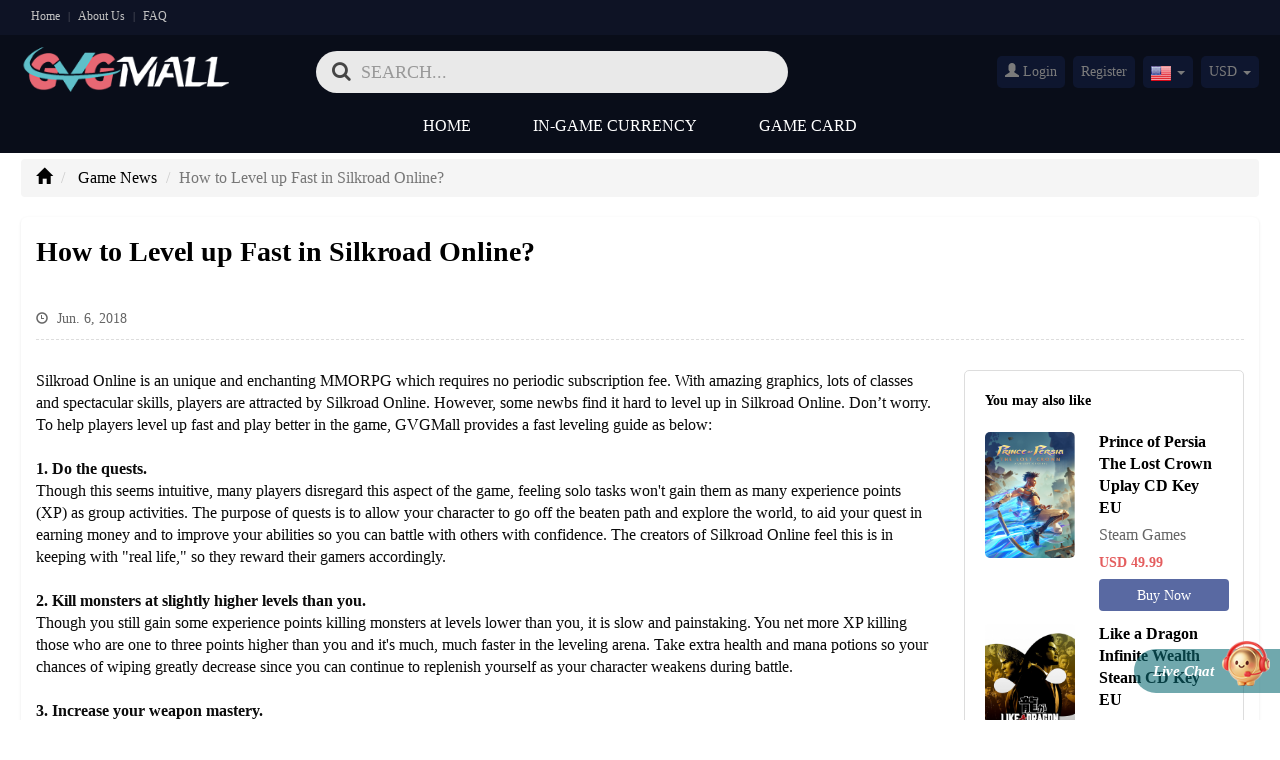

--- FILE ---
content_type: text/html; charset=UTF-8
request_url: https://www.gvgmall.com/news/how-to-level-up-fast-in-silkroad-online.html
body_size: 15600
content:



<!DOCTYPE html>
<html lang="en-uk">
<head>
    <meta charset="utf-8">
    <meta http-equiv="X-UA-Compatible" content="IE=edge">
    <meta name="viewport" content="width=device-width, initial-scale=1">
    <title></title>
    <meta name="description" content=""/>
    <meta name="keywords" content=""/>
    	<link rel="canonical" href="https://www.gvgmall.com/news/how-to-level-up-fast-in-silkroad-online.html">
	    <meta name="robots" content="INDEX,FOLLOW" />
    <link href="/favicon.ico" mce_href="favicon.ico" rel="icon" type="image/x-icon"/>
    <link href="https://static-cdn.gvgmall.com/mall/css/bootstrap.min.css" rel="stylesheet">
    <link href="https://static-cdn.gvgmall.com/mall/css/font-awesome.min.css" rel="stylesheet">
    <link href="https://static-cdn.gvgmall.com/mall/css/common.css?202601151707" rel="stylesheet">
    <link href="https://static-cdn.gvgmall.com/mall/css/select2.min.css" rel="stylesheet">
    <link href="/favicon.ico" mce_href="favicon.ico" rel="icon" type="image/x-icon"/>
    <meta name="msvalidate.01" content="58EB763CE3CFAE3876F3E51C264464A6"/>
    <meta name="google-site-verification" content="PpNq8_vNVlOatzJ-SrQN0q_de89a422AqBkBqV2DkFI" />
    <script type="text/javascript" src="https://static-cdn.gvgmall.com/mall/js/utils/request.min.js?202510231424"></script>
    <script type="text/javascript" src="https://static-cdn.gvgmall.com/mall/js/api/index.js?202601151707"></script>


        <script>
    window.useCookie = {
        get(key) {
            if (!key) {
                return;
            }
            let _a;
            return (_a = document.cookie.match(new RegExp(`^.*\\;?\\s*${key}\\s*\\=\\s*([^;]*)\\;?.*$|\\;?$`)), _a ? _a[1] : void 0);
        },
        set(key, value, expire, path = '/', domain = void 0) {
            const host = location.host;
            if (domain !== false) {
                domain = domain ? domain : host.substring(host.lastIndexOf(".", host.lastIndexOf(".") - 1) + 1);
            }
            const domainStr = domain ? `; domain=${domain}` : '';
            if(expire) {
                let expireTime = expire;
                if (typeof expire === 'string') {
                    if (expire.endsWith('d')) {
                        expireTime = (parseFloat(expire) || 0) * 24 * 60 * 60 * 1000;
                    } else if (expire.endsWith('h')) {
                        expireTime = (parseFloat(expire) || 0) * 60 * 60 * 1000;
                    } else if (expire.endsWith('m')) {
                        expireTime = (parseFloat(expire) || 0) * 60 * 1000;
                    } else if (expire.endsWith('s')) {
                        expireTime = (parseFloat(expire) || 0) * 1000;
                    } else {
                        expireTime = parseFloat(expire) || 0;
                    }
                } else {
                    expireTime = +expire || 0;
                }
                const d = new Date(Date.now() + expireTime);
                document.cookie = `${key}=${value};expires=${d.toUTCString()};path=${path}${domainStr}`;
            } else {
                document.cookie = `${key}=${value};path=${path}${domainStr}`;
            }
        },
        remove(key, path = '/', domain = void 0) {
            if(!key) {
                return;
            }
            window.useCookie.set(key, '', -1, path, domain);
        }
    }
</script>
<script>
(() => {
    const productIdKey = `_product_id_`;
    const quantityKey = `_product_quantity_`;
    const ignoreRegisterPopup = `_ignore_register_popup_`;

    function openModalAndRecordProduct(id, quantity, path = '/') {
        useCookie.set(productIdKey, id, '1d', path);
        useCookie.set(quantityKey, quantity, '1d', path);
        useCookie.set(ignoreRegisterPopup, '1', '1d', path);
    }

    function closeModalAndClearProduct(path = '/') {
        if (!window.__directlyCheckoutByThirdPartyLogin) {
            useCookie.remove(productIdKey, path);
            useCookie.remove(quantityKey, path);
        }
        useCookie.remove(ignoreRegisterPopup, path);
    }

    closeModalAndClearProduct();

    window.openModalAndRecordProduct = openModalAndRecordProduct;
    window.closeModalAndClearProduct = closeModalAndClearProduct;
})();
</script>
<script>
(() => {
    const productIdKey = `_product_id_`;
    const quantityKey = `_product_quantity_`;
    const oldOpen = window.open;
    window.open = function open () {
        const url = arguments[0];
        /** @type {WindowProxy  | null} */
        const target = oldOpen.apply(this, arguments);
        if (url.startsWith('/Oauth/OauthAccept')) {
            /*  */
            window.__directlyCheckoutByThirdPartyLogin = true;
            const search = window.location.search;
            if (search) {
                const params = new URLSearchParams(search);
                if (params.has('product_id') && params.has('quantity')) {
                    const productId = params.get('product_id');
                    const quantity = params.get('quantity');
                    useCookie.set(productIdKey, productId);
                    useCookie.set(quantityKey, quantity);
                }
            }
            function _clear() {
                window.__directlyCheckoutByThirdPartyLogin = false;
                const isIgnore = useCookie.get('_ignore_register_popup_');
                if (!target.__directlyCheckout && isIgnore !== '1') {
                    useCookie.remove(productIdKey);
                    useCookie.remove(quantityKey);
                }
            }
            const check = (() => {
                if (window.requestAnimationFrame) {
                    return () => {
                        if (target.closed) {
                            _clear();
                            return;
                        }
                        requestAnimationFrame(check);
                    };
                }
                return () => {
                    if (target.closed) {
                        _clear();
                        return;
                    }
                    setTimeout(check, 50);
                };
            })();
            check();
        }
        return target;
    }
})();
</script>

            <!-- Google Tag Manager -->
    <script>(function(w,d,s,l,i){w[l]=w[l]||[];w[l].push({'gtm.start':
    new Date().getTime(),event:'gtm.js'});var f=d.getElementsByTagName(s)[0],
    j=d.createElement(s),dl=l!='dataLayer'?'&l='+l:'';j.async=true;j.src=
    'https://www.googletagmanager.com/gtm.js?id='+i+dl;f.parentNode.insertBefore(j,f);
    })(window,document,'script','dataLayer','GTM-W24FCS8H');</script>
    <!-- End Google Tag Manager -->

        <script>
        function pushGtmDataLayer(eventName, eventData) {
            if (Object.prototype.toString(eventData) === '[object Object]' && eventName) {
                window.dataLayer = window.dataLayer || [];
                const date = new Date();
                const data = Object.assign({
                    event: eventName,
                    currentTimestamp: date.getTime(),
                    currentUTCTime: date.toISOString(),
                }, eventData);
                const afName = sessionStorage.getItem('__product_af_name__');
                if (afName) {
                    data.afName = afName;
                }
                window.dataLayer.push(data);
            }
        }
    </script>

        
        
        
        <script>
    (() => {
        const gtmAddToCart = useCookie.get('gtm_add_to_cart');
        if (gtmAddToCart) {
            try {
                const data = JSON.parse(decodeURIComponent(gtmAddToCart));
                if (window.pushGtmDataLayer) {
                    const account = '';
                    const userId = '';
                    const price = +data.price || 0;
                    const quantity = +data.quantity || 1;
                    const productId = data.productId;
                    const currency = 'USD';
                    pushGtmDataLayer('addToCart', { account, userId, price, currency, quantity, productId });
                }
            } catch (error) {}
            useCookie.remove('gtm_add_to_cart');
        }
    })();
    </script>

        <script>
    (() => {
        const gtmSignUp = useCookie.get('gtm_sign_up');
        if (gtmSignUp) {
            try {
                const data = JSON.parse(decodeURIComponent(gtmSignUp));
                if (window.pushGtmDataLayer) {
                    pushGtmDataLayer('signup', {
                        userId: data.id,
                        account: data.account,
                        comeFrom: data.come_from,
                        firstName: '',
                        lastName: '',
                    });
                }
            } catch (error) {}
            useCookie.remove('gtm_sign_up');
        }
    })();
    </script>

        <script type="text/javascript">
    (() => {
        const gtmSignIn = useCookie.get('gtm_sign_in');
        if (gtmSignIn) {
            try {
                const data = JSON.parse(decodeURIComponent(gtmSignIn));
                if (window.pushGtmDataLayer) {
                    pushGtmDataLayer('signin', {
                        userId: data.id,
                        account: data.account,
                        comeFrom: data.come_from,
                    });
                }
            } catch (error) {}
            useCookie.remove('gtm_sign_in');
        }
    })();
    </script>

            <script type="text/javascript" src="https://static-cdn.gvgmall.com/mall/gtm/event.js?v202601151707"></script>
    <script type="text/javascript">
        if (window.overwriteForGtm) {
            window.overwriteForGtm('USD', '', '')
        }
    </script>
    
        <script type="text/javascript">
    (() => {
        if (!sessionStorage.getItem('hasSession')) {
            sessionStorage.setItem('hasSession', true);
            if (window.pushGtmDataLayer) {
                const account = '';
                const userId = '';
                pushGtmDataLayer('sessionStart', {
                    userId: userId,
                    account: account,
                });
            }
        }
    })();
    </script>

        <!-- Google tag (gtag.js) -->
    <script async src="https://www.googletagmanager.com/gtag/js?id=G-2J8HL2KDYZ"></script>
    <script>
        window.dataLayer = window.dataLayer || [];
        function gtag(){dataLayer.push(arguments);}
        gtag('js', new Date());
        gtag('config', 'G-2J8HL2KDYZ', {'allow_enhanced_conversions':true});
    </script>
        <!-- Google tag (gtag.js) -->
    <script async src="https://www.googletagmanager.com/gtag/js?id=AW-16794857088"></script>
    <script>
        window.dataLayer = window.dataLayer || [];
        function gtag(){dataLayer.push(arguments);}
        gtag('js', new Date());
        gtag('config', 'AW-16794857088', {'allow_enhanced_conversions':true});
    </script>
        <!-- Google tag (gtag.js) -->
    <script async src="https://www.googletagmanager.com/gtag/js?id=AW-17391357508"></script>
    <script>
        window.dataLayer = window.dataLayer || [];
        function gtag(){dataLayer.push(arguments);}
        gtag('js', new Date());
        gtag('config', 'AW-17391357508', {'allow_enhanced_conversions':true});
    </script>
        <!-- Google tag (gtag.js) -->
    <script async src="https://www.googletagmanager.com/gtag/js?id=GT-MR25KPSL"></script>
    <script>
        window.dataLayer = window.dataLayer || [];
        function gtag(){dataLayer.push(arguments);}
        gtag('js', new Date());
        gtag('config', 'GT-MR25KPSL', {'allow_enhanced_conversions':true});
    </script>
    
            <script>
        !function (w, d, t) {
          w.TiktokAnalyticsObject=t;var ttq=w[t]=w[t]||[];ttq.methods=["page","track","identify","instances","debug","on","off","once","ready","alias","group","enableCookie","disableCookie"],ttq.setAndDefer=function(t,e){t[e]=function(){t.push([e].concat(Array.prototype.slice.call(arguments,0)))}};for(var i=0;i<ttq.methods.length;i++)ttq.setAndDefer(ttq,ttq.methods[i]);ttq.instance=function(t){for(var e=ttq._i[t]||[],n=0;n<ttq.methods.length;n++)ttq.setAndDefer(e,ttq.methods[n]);return e},ttq.load=function(e,n){var i="https://analytics.tiktok.com/i18n/pixel/events.js";ttq._i=ttq._i||{},ttq._i[e]=[],ttq._i[e]._u=i,ttq._t=ttq._t||{},ttq._t[e]=+new Date,ttq._o=ttq._o||{},ttq._o[e]=n||{};var o=document.createElement("script");o.type="text/javascript",o.async=!0,o.src=i+"?sdkid="+e+"&lib="+t;var a=document.getElementsByTagName("script")[0];a.parentNode.insertBefore(o,a)};

          ttq.load('CP22DDBC77UB2UHQ12OG');
          ttq.page();
        }(window, document, 'ttq');
    </script>
    
    
    
    

    <!-- Meta Pixel Code -->
        <script>
        !function(f,b,e,v,n,t,s)
        {if(f.fbq)return;n=f.fbq=function(){n.callMethod?
        n.callMethod.apply(n,arguments):n.queue.push(arguments)};
        if(!f._fbq)f._fbq=n;n.push=n;n.loaded=!0;n.version='2.0';
        n.queue=[];t=b.createElement(e);t.async=!0;
        t.src=v;s=b.getElementsByTagName(e)[0];
        s.parentNode.insertBefore(t,s)}(window, document,'script',
        'https://connect.facebook.net/en_US/fbevents.js');
        fbq('init', '1859110308190753');
        fbq('track', 'PageView');
    </script>
    <noscript>
        <img height="1" width="1" style="display:none" src="https://www.facebook.com/tr?id=1859110308190753&ev=PageView&noscript=1"/>
    </noscript>
    <!-- End Meta Pixel Code -->
    
        
        </head>
<body>
	<!-- Google Tag Manager (noscript) -->
	<noscript><iframe src="https://www.googletagmanager.com/ns.html?id=GTM-W24FCS8H"
	height="0" width="0" style="display:none;visibility:hidden"></iframe></noscript>
	<!-- End Google Tag Manager (noscript) -->


<link href="https://static-cdn.gvgmall.com/mall/css/news.css?v202601151707" rel="stylesheet">
<header>
	<!-- being hdtop -->
	<div class="hd_top">
		<div class="container">

			<div class="top_l clearfix">
					<a href="/" >Home</a>
				<span>|</span>
				<a href="/about-us.html">About Us</a>

				<span>|</span>
				<a href="/faq.html" >FAQ</a>
			</div>
								</div>
	</div>
	<!-- end hdtop -->

	<div class="container t_warp clearfix">
		<div class="logo">
			<a href="/" title="GVGMall"><img src="https://static-cdn.gvgmall.com/mall/images/logo.png" alt="cheap FIFA Coins supplier"></a>
		</div>

		<!-- begin search -->
		<form class="bs-example bs-example-form">
			<div class="search-min">
				<div class="search-box">
					<i class="fa fa-search"></i>
					<input type="text" class="form-control" maxlength="100" placeholder='SEARCH...' onkeyup="this.value=this.value.replace(/[*^%<>|]+/,'');" onkeydown="if(event.keyCode==13){event.keyCode=0;event.returnValue=false;}">
					<div class="left"></div>
					<div class="bottom"></div>
					<div class="right"></div>
				</div>
				<!--  begin hot_search -->
				<div class="hot_search" >
					<div class="title">History Search</div>
					<ul class="history_search_content">
					</ul>
				</div>
				<!--  end hot_search -->
			</div>
		</form>
		<!-- end search -->

		<!-- being login -->
		<ul class="login-right">
						<li class="sign_in">
				<a href="/login">
					<em class="glyphicon glyphicon-user"></em>
					Login
				</a>
			</li>
			<li class="sign_in"><a href="/register">Register</a></li>
						<li class="dropdown web_english">
                <span class="dropdown-toggle" data-toggle="dropdown">
                    <em>
                    	<i class="ci ci_com" id="gvgmall_cursite"  data-value="com" data-domain="com">
                    		United States(English)
						</i>
					</em>
                    <b class="caret"></b>
                </span>
				<ul class="dropdown-menu">
										<li class="current_lang" type="site" data-value="com" data-domain="com"><span><i class="ci ci_com">United States(English)</i></span></li>
										<li class="current_lang" type="site" data-value="uk" data-domain="uk"><span><i class="ci ci_uk">United Kingdom(English)</i></span></li>
										<li class="current_lang" type="site" data-value="de" data-domain="de"><span><i class="ci ci_de">Germany(Deutsch)</i></span></li>
										<li class="current_lang" type="site" data-value="fr" data-domain="fr"><span><i class="ci ci_fr">France(Français)</i></span></li>
										<li class="current_lang" type="site" data-value="es" data-domain="es"><span><i class="ci ci_es">Spain(Español)</i></span></li>
										<li class="current_lang" type="site" data-value="it" data-domain="it"><span><i class="ci ci_it">Italy(Italiano)</i></span></li>
										<li class="current_lang" type="site" data-value="cz" data-domain="cz"><span><i class="ci ci_cz">Czech(česká republika)</i></span></li>
										<li class="current_lang" type="site" data-value="pl" data-domain="pl"><span><i class="ci ci_pl">Poland(Polski)</i></span></li>
										<li class="current_lang" type="site" data-value="jp" data-domain="jp"><span><i class="ci ci_jp">Japan(日本語)</i></span></li>
										<li class="current_lang" type="site" data-value="kr" data-domain="kr"><span><i class="ci ci_kr">South Korea(한국어)</i></span></li>
										<li class="current_lang" type="site" data-value="tw" data-domain="tw"><span><i class="ci ci_tw">Taiwan(繁體中文)</i></span></li>
										<li class="current_lang" type="site" data-value="pt" data-domain="pt"><span><i class="ci ci_pt">Portugal(Português)</i></span></li>
										<li class="current_lang" type="site" data-value="br" data-domain="br"><span><i class="ci ci_br">Brazil(Português)</i></span></li>
										<li class="current_lang" type="site" data-value="au" data-domain="au"><span><i class="ci ci_au">Australia(English)</i></span></li>
										<li class="current_lang" type="site" data-value="ca" data-domain="ca"><span><i class="ci ci_ca">Canada(English)</i></span></li>
										<li class="current_lang" type="site" data-value="mx" data-domain="mx"><span><i class="ci ci_mx">Mexico(Español)</i></span></li>
									</ul>
			</li>
			<li class="dropdown s-state open">
				<span class="dropdown-toggle" data-toggle="dropdown" aria-expanded="true">
				<i>USD</i>
				<b class="caret"></b>
				</span>
				<ul class="dropdown-menu" style="display: none;">
										<li class="current_currency" type="currency" value="EUR"><span>EUR</span></li>
										<li class="current_currency" type="currency" value="USD"><span>USD</span></li>
										<li class="current_currency" type="currency" value="JPY"><span>JPY</span></li>
										<li class="current_currency" type="currency" value="BRL"><span>BRL</span></li>
										<li class="current_currency" type="currency" value="RUB"><span>RUB</span></li>
										<li class="current_currency" type="currency" value="AUD"><span>AUD</span></li>
										<li class="current_currency" type="currency" value="CAD"><span>CAD</span></li>
										<li class="current_currency" type="currency" value="KRW"><span>KRW</span></li>
										<li class="current_currency" type="currency" value="TWD"><span>TWD</span></li>
										<li class="current_currency" type="currency" value="GBP"><span>GBP</span></li>
										<li class="current_currency" type="currency" value="PLN"><span>PLN</span></li>
										<li class="current_currency" type="currency" value="MXN"><span>MXN</span></li>
									</ul>
			</li>
		</ul>
		<!-- end login -->
	</div>

<!-- being nav -->
	<nav class=" navbar navbar-default" role="navigation">
		<div class="container clearfix">

			<div class="navbar-header">
				<button type="button" class="navbar-toggle" data-toggle="collapse" data-target="#example-navbar-collapse">
					<span class="sr-only">menu</span>
					<span class="icon-bar"></span>
					<span class="icon-bar"></span>
					<span class="icon-bar"></span>
				</button>
			</div>

			<div class="collapse navbar-collapse" id="example-navbar-collapse">
				<ul class="nav navbar-nav">
					<li class="dropdown">
						<a href="/" >Home</a>
					</li>
					<li class="dropdown">
						<a href="/games_1.html" onclick="window.location.href='/games_1.html'" class="dropdown-toggle" data-toggle="dropdown">
						In-Game Currency
						<b class="fa fa-angle-down"></b>
						</a>
						<ul class="dropdown-menu">
							<li class="tr_m"><span class="arrow-up"></span></li>
														<li><a href="/cabal-eu-alz">Cabal(EU) Alz</a></li>
														<li><a href="/blade-and-soul-gold">Blade and Soul Gold</a></li>
														<li><a href="/ffxiv-gil">Final Fantasy XIV Gil</a></li>
														<li><a href="/teso-gold">The Elder Scroll Online Gold</a></li>
														<li><a href="/lineage-ii-adena">Lineage II Adena</a></li>
														<li><a href="/swtor-credits">Star Wars: The Old Republic Credits</a></li>
														<li><a href="/elsword-ed">Elsword-US ED</a></li>
														<li><a href="/gw2-gold">Guild War 2 Gold</a></li>
														<li><a href="/dmo-teras">Digimon Masters Online Teras</a></li>
														<li><a href="/silkroad-gold">Silkroad Online Gold</a></li>
														<li><a href="/tree-of-savior-silver">Tree Of Savior Silver</a></li>
														<li><a href="/cabal-us-alz">Cabal(US) Alz</a></li>
														<li><a href="/ge-vis">Granado Espada(US) VIS</a></li>
														<li><a href="/ge-feso">Granado Espada(US) Feso</a></li>
														<li><a href="/9dragons-gold">9Dragons Awaken Gold</a></li>
														<li><a href="/aura-kingdom-gold">Aura Kingdom Gold</a></li>
														<li><a href="/flyff-gold">Flyff Gold</a></li>
														<li><a href="/astellia-online-asper">Astellia Online Asper</a></li>
														<li><a href="/eve-isk">EVE Online ISK</a></li>
														<li><a href="/dc-universe-online-cash">DC Universe Online(US) Cash</a></li>
														<li><a href="/9dragons_do-gold">9Dragons_Do Gold</a></li>
														<li><a href="/bless-unleashed-star-seeds">Bless Unleashed Star Seeds</a></li>
														<li><a href="/new-world-coin">New World Coin</a></li>
														<li><a href="/forsaken-world-currency">Forsaken World Currency</a></li>
														<li><a href="/lost-ark-gold">Lost Ark Gold</a></li>
														<li><a href="/rappelz-eu-gold">Rappelz Gold</a></li>
														<li><a href="/pso2-meseta">Phantasy Star Online 2 New Genesis Meseta</a></li>
														<li><a href="/diablo-4-gold">Diablo 4 Gold</a></li>
														<li><a href="/albion-online-silver">Albion Online Silver</a></li>
														<li><a href="/hero-plus-gold">Hero Plus Gold</a></li>
														<li><a href="/tos-silver">TreeOfSavior_do Silver</a></li>
														<li><a href="/dkonline-florins">DK Online Florins</a></li>
														<li><a href="/royaleonline-yang">Royale Online Yang</a></li>
														<li><a href="/celticheroes-gold">Celtic Heroes Gold</a></li>
														<li><a href="/duneawakening-solari">Dune Awakening Solari</a></li>
														<li><a href="/odin-diamonds">Odin: Valhalla Rising Diamonds</a></li>
														<li><a href="/rs-gold">RuneScape Gold</a></li>
														<li><a href="/fc26-coins">FC26 Coins</a></li>
														<li><a href="/legendofymir-diamonds">Legend of YMIR Diamonds</a></li>
							
						</ul>
					</li>
					<!-- <li class="dropdown">
						<a href="/games_2.html" onclick="window.location.href='/games_2.html'" class="dropdown-toggle" data-toggle="dropdown">
					In-Game Items
						<b class="fa fa-angle-down"></b>
						</a>
						<ul class="pro_ico dropdown-menu">
							<li class="tr_m"><span class="arrow-up"></span></li>
																<li><a href="/at-items">Atlantica(US) Items</a></li>
															<li><a href="/at-decoration">Atlantica(US) Decoration</a></li>
															<li><a href="/at-starstone">Atlantica(US) Star Stone</a></li>
															<li><a href="/atlantica-items">Atlantica(EU) Items</a></li>
															<li><a href="/9dragons-item">9Dragons Awaken Item</a></li>
															<li><a href="/dc-universe-online-item">DC Universe Online(US) Item</a></li>
															<li><a href="/diablo-4-project">Diablo 4 Project</a></li>
															<li><a href="/everquest-kronos">EverQuest Kronos</a></li>
													</ul> -->
					<!-- </li> -->
					<!-- <li class="dropdown">
						<a href="/games_3.html" onclick="window.location.href='/games_3.html'" class="dropdown-toggle" data-toggle="dropdown">
						Game Accounts
						<b class="fa fa-angle-down"></b>
						</a>
						<ul class="dropdown-menu">
						<li class="tr_m"><span class="arrow-up"></span></li>
												</ul>
					</li>	 -->

			
					<li class="dropdown">
						<a href="/games_5.html" onclick="window.location.href='/games_5.html'" class="dropdown-toggle" data-toggle="dropdown">
						Game Card
						<b class="fa fa-angle-down"></b>
						</a>
						<ul class="dropdown-menu">
						<li class="tr_m"><span class="arrow-up"></span></li>
												<li><a href="/teso-keys">The Elder Scroll Online Keys</a></li>
												<li><a href="/gw2-gem-card">Guild War 2 Gem Card</a></li>
												<li><a href="/dmo-gift-card">Digimon Masters Online Gift Card</a></li>
												<li><a href="/tree-of-savior-gift-card">Tree Of Savior Gift Card</a></li>
												</ul>
					</li>
										
					
	

				

<!-- 
					<li class="dropdown">
						<a href="/games_6.html" onclick="window.location.href='/games_6.html'" class="dropdown-toggle" data-toggle="dropdown">
						Platform
						<b class="fa fa-angle-down"></b>
						</a>
						<ul class="dropdown-menu">
						<li class="tr_m"><span class="arrow-up"></span></li>
													<li><a href="/steam-games-cdkey">Steam Games CDKEY</a></li>
												<li><a href="/pc-games-cdkey">PC Games CDKEY</a></li>
												</ul>
					</li> -->

					
			


				</ul>
			</div>
		</div>
	</nav>

	<!--end nav -->
</header>

<!-- begin search -->
<form class="bs-example bs-example-form  clearfix warp_page">
	<div class="search-min">
		<!-- begin web-search-down -->
		<div class="web-search-down clearfix" style="display:none">
			<div class="we_found">
				<div class="record"><em></em> Record(s)</div>
				We found results matching "<span></span>" in <strong></strong> ms
			</div>

			<ul style="display:none">
				<li class="web-bell">
					<a href="#" target="_blank"><img src="">
						<p class="title-one"><span>FIFA 17</span></p>
					</a>
					<p class="title-two clearfix">
						<a href="#"><i class="gold"></i>Coins</a>
						<a href="#"><i class="card"></i> Pc Card</a>
					</p>
				</li>
			</ul>
			<div class="w-page">
				<ul class="pagination clearfix" style="display:none">
					<li><a class="page_left" href="#"><i class="fa fa-caret-left"></i> Prev</a></li>
					<li class="txt-c"><a page="1" count="0" href="#">4/129</a></li>
					<li class="txt-r"><a class="page_right" href="#">Next <i  class="fa fa-caret-right"></i></a></li>
				</ul>
			</div>
			<div class="no_results" style="display:none">
				<img src="https://static-cdn.gvgmall.com/mall/images/no-picture/no_results.gif" alt="no result">
																</div>
		</div>
		<!-- end web-search-down -->
	</div>
</form>
<!-- end search -->
<div class="warp container">
	<ol class="breadcrumb">
		<li><a href="/"><i class="glyphicon glyphicon-home"></i></a></li>
		<li>
		      		<a href="/game-news.html">Game News</a>
        		</li>
	
		<li class="active">How to Level up Fast in Silkroad Online?</li>
		
	</ol>
    <div class="news_details clearfix">
		<!-- being de_title -->
		<div class="de_title">
				<div class="c_title">How to Level up Fast in Silkroad Online? </div>
			
			<div class="cmfg clearfix">
			
								<div class="writer_div"><span class="glyphicon glyphicon-time"></span> Jun. 6, 2018</div>
			</div>	
		</div>
			<!-- end de_title -->
			

		<div class="row">
			<!-- being news_wz -->
			<div class="col-md-8 col-lg-9">
				<div class="news_wz">
				Silkroad Online is an unique and enchanting MMORPG which requires no periodic subscription fee. With amazing graphics, lots of classes and spectacular skills, players are attracted by Silkroad Online. However, some newbs find it hard to level up in Silkroad Online. Don’t worry. To help players level up fast and play better in the game, GVGMall provides a fast leveling guide as below:<p><br>
<strong>1. Do the quests.</strong><br>
Though this seems intuitive, many players disregard this aspect of the game, feeling solo tasks won't gain them as many experience points (XP) as group activities. The purpose of quests is to allow your character to go off the beaten path and explore the world, to aid your quest in earning money and to improve your abilities so you can battle with others with confidence. The creators of Silkroad Online feel this is in keeping with "real life," so they reward their gamers accordingly.<p><br>
<strong>2. Kill monsters at slightly higher levels than you.</strong><br>
Though you still gain some experience points killing monsters at levels lower than you, it is slow and painstaking. You net more XP killing those who are one to three points higher than you and it's much, much faster in the leveling arena. Take extra health and mana potions so your chances of wiping greatly decrease since you can continue to replenish yourself as your character weakens during battle.<p><br>
<strong>3. Increase your weapon mastery.</strong><br>
Focusing on this skill gives you greater proficiency and hit rates for battling monsters. Don't ignore your other skill(s) as your weaponry skill points (SP) grow, but pure XP purposes weaponry should be your focal point.<p><br>
<strong>4. Pick up all drops.</strong><br>
If you're unsure of the worth of some drops ask other players about them or search for online advice, something like Silkroad Online Guide. You may need these items for later quests and if you won't use them, you can always sell them.<p><br>
<strong>5. Buy Silkroad Online Gold from GVGMall.</strong><br>
As your character levels, the fighting becomes more intense. You'll need money to upgrade your equipment, as well as your merchandise if you're a trader. GVGMall offers you Silkroad Online Gold with cheapest price, fastest delivery and best service. Packages with different amount of Silkroad Online Gold are waiting for you. There’s no doubt that you will level up fast and have better experience in the game by purchasing Silkroad Online Gold from GVGMall.
				</div> 
				
					<div class="new_next">
														<p>
								Last News:
								<a href="/news/detail/329-news.html" >&#039;Arena of Valor&#039; join in &#039;Asian Games 2018&#039;</a></p>
																					<p>Next News:
								<a href="/news/detail/333-news.html">The Fastest Ways to Redeem a Steam Gift Card</a></p>
												</div>
					
					<!--  begin comment -->	
					
					<!--  end comment -->	


			</div>
			<!-- end news_wz -->
			<!-- being news_right -->
			<div class="col-md-4 col-lg-3 hidden-xs">
				<div class="details_like">
					<div class="deta_title">You may also like</div>
						<div class="like_list">
							<ul>
																<li class="clearfix">
									<div class="img">
										<a href="/steam-games-cdkey/prince-of-persia-the-lost-crown-uplay-cd-key-eu.html">
									 		<!-- <span class="off">-50%</span> -->
									 		<img src="https://file-cdn.gvgmall.com/product/20250812144825_thumb.png" alt="Prince of Persia The Lost Crown Uplay CD Key EU">
									 	</a>
								 	</div>
									<div  class="cent">
										<a href="/steam-games-cdkey/prince-of-persia-the-lost-crown-uplay-cd-key-eu.html">
											<span class="title_n">Prince of Persia The Lost Crown Uplay CD Key EU</span>
										</a>		
										<span class="pro_type">Steam Games</span>
										<span class="price">USD 49.99 </span>
																					<a herf="javascript:;" onclick="showLoginModel();" class="btn">Buy Now</a>
																			</div>	
								</li>
															<li class="clearfix">
									<div class="img">
										<a href="/steam-games-cdkey/like-a-dragon-infinite-wealth-steam-cd-key-eu.html">
									 		<!-- <span class="off">-50%</span> -->
									 		<img src="https://file-cdn.gvgmall.com/product/20250812144926_thumb.png" alt="Like a Dragon Infinite Wealth Steam CD Key EU">
									 	</a>
								 	</div>
									<div  class="cent">
										<a href="/steam-games-cdkey/like-a-dragon-infinite-wealth-steam-cd-key-eu.html">
											<span class="title_n">Like a Dragon Infinite Wealth Steam CD Key EU</span>
										</a>		
										<span class="pro_type">Steam Games</span>
										<span class="price">USD 49.99 </span>
																					<a herf="javascript:;" onclick="showLoginModel();" class="btn">Buy Now</a>
																			</div>	
								</li>
															<li class="clearfix">
									<div class="img">
										<a href="/steam-games-cdkey/like-a-dragon-infinite-wealth-steam-cd-key-eu.html">
									 		<!-- <span class="off">-50%</span> -->
									 		<img src="https://file-cdn.gvgmall.com/product/20250812144926_thumb.png" alt="Like a Dragon Infinite Wealth Steam CD Key EU">
									 	</a>
								 	</div>
									<div  class="cent">
										<a href="/steam-games-cdkey/like-a-dragon-infinite-wealth-steam-cd-key-eu.html">
											<span class="title_n">Like a Dragon Infinite Wealth Steam CD Key EU</span>
										</a>		
										<span class="pro_type">Steam Games</span>
										<span class="price">USD 49.99 </span>
																					<a herf="javascript:;" onclick="showLoginModel();" class="btn">Buy Now</a>
																			</div>	
								</li>
										
							</ul>

						</div>
				</div>	
				<div class="trans_mg">
                				</div>
			</div>
			<!-- being news_right -->
			</div>
		</div>	 
	</div>

</div>
<script>
	var count = 0;
	var current = 1;
</script>

<footer>
    <div class="fo-test hidden-xs">
        <div class="container">
            <div class="row">
                <div class="col-xs-3">
                    <p>Community</p>
                    <ul>
                        <li><a href="/about-us.html">About Us</a></li>
                                                <li><a href="/faq.html">FAQ</a></li>
                                            </ul>

                </div>
                <div class="col-xs-3">
                    <p>Hot Sale</p>
                    <ul>
                        <li><a href="/cabal-eu-alz">Cabal(EU) Alz</a></li>
                        <li><a href="/ragnarok-re-start-zeny">Ragnarok Re:Start Zeny</a></li>
                        <li><a href="/teso-gold">The Elder Scroll Online Gold</a></li>
                        <li><a href="/lineage-ii-adena">Lineage II Adena</a></li>
                        <li><a href="/ffxiv-gil">Final Fantasy XIV Gil</a></li>
                    </ul>
                </div>
                <div class="col-xs-3">
                   <p>Product</p>
                    <ul class="pro_ico">
                        <li><a href="/games_1.html"><i class="gold">&nbsp; </i>In-Game Currency</a></li>
                        <!-- <li><a href="/games_2.html"><i class="items">&nbsp; </i>In-Game Items</a></li> -->
                        <li><a href="/games_3.html"><i class="accounts">&nbsp; </i>Game Accounts</a></li>
                        <!-- <li><a href="/games_4.html"><i class="powerleveling">&nbsp; </i>Power Leveling</a></li> -->
                        <li><a href="/games_5.html"><i class="card">&nbsp;&nbsp;</i>Game Card</a></li>
                        <!-- <li><a href="/games_6.html"><i class="videogames">&nbsp;&nbsp;</i>Platform</a></li> -->
                    </ul>
                </div>
                <div class="mess">
                    <p>Instant Messenger</p>
                    <ul>
                        <li title="Skype"><i class="fa fa-skype" style="color:#42bdf6">&nbsp;</i> buygold365</li>
                        <li title="Customer Email"><i class="fa fa-envelope" style="color:#0065f0">&nbsp;</i> service@gvgmall.com</li>
                        <li title="Market Email"><i class="fa fa-retweet" style="color:#f53939">&nbsp;</i> market@gvgmall.com</li>
                        <li title="Advertisement Email">
                            <i class="fa fa-coffee" style="color:#3a9648">&nbsp;</i> advertisement@gvgmall.com
                        </li>
                    </ul>
                </div>
            </div>

            <div class="weaccept row">



                <div class="col-xs-4">
                    <p>WE ACCEPT</p>
                    <div class="subs_pay">
                        <img class="visa" src="https://static-cdn.gvgmall.com/mall/images/svg/visa.svg">
                        <img class="mastercard" src="https://static-cdn.gvgmall.com/mall/images/svg/mastercard.svg">
                    </div>
                </div>

                <div class="col-xs-4 trustpilot-footer-logo">
                                    <img class="trustpilot" src="https://static-cdn.gvgmall.com/mall/images/svg/trustpilot.svg" />
                 

                </div>

                <div class="col-xs-4 subscribe-btn">
                    <a href="/subscribe.html" class="btn">Subscribe to GVGMall Newsletter</a>
                </div>
            </div>
        </div>

        <script>
        (() => {
            const style = document.createElement('style');
            style.type = 'text/css';
            style.innerHTML = '.weaccept.row {display:flex;flex-direction:row;flex-wrap:nowrap;gap:20px;justify-content:space-between;}' +
            '.weaccept.row > div {width:auto;} ' +
            '.trustpilot-footer-logo {display:flex;align-items:center;} .trustpilot-footer-logo .trustpilot {height: 25px;}' +
            '@media (max-width: 850px) { .trustpilot-footer-logo {display:none;} }';
            document.head.appendChild(style);
        })();
        </script>
    </div>

    <div class="ltm">
        <div class="container">
            <a onclick="$('.subscribe,.fo-test').slideToggle();$(this).toggleClass('another')" class="fonter_toogle hidden-xs" href="#foot_bottom" ><b class="caret"></b></a>
            <p>
                <a href="/terms-of-service.html">Terms Of Service</a>
                <span class="f-line">|</span>
                <a href="/privacy-policy.html">Privacy Policy </a>
                <span class="f-line">|</span>
                
                <a href="/social.html" marked="1">Social Media Policy</a>
                <span class="f-line">|</span>
                <a href="/refund.html" marked="1">Returns & Refunds</a>

                <span class="f-line">|</span>
                <a href="/delivery-process.html" marked="1">Delivery Process & Timeframe</a>

                <span class="f-line">|</span>
                <a href="/safety.html" marked="1">User Safety</a>

                <span class="f-line">|</span>
                <a href="/about-us.html" marked="1">Contact Us</a>




                
            </p>
            <p> Copyright © 2026 AMZGAME CO.,LIMITED All rights reserved.</p>
        </div>
    </div>

</footer>




<!-- begin 	go-shoppingcart -->
<div class="modal fade" id="addcartModal" tabindex="-1" role="dialog" aria-labelledby="myModalLabel" aria-hidden="true">
	<div class="modal-dialog">
		<div class="modal-content">
			<div class="modal-header">
				<button type="button" class="close" data-dismiss="modal" aria-hidden="true">&times;</button>

			</div>
			<!-- begin 	modal-body -->
			<div class="modal-body shoppacrt-mod">
				<i class="fa fa-check-circle"></i>
				<div class="shop_c">
						<p>ITEM HAS BEEN ADDED TO CART.</p>
				<button class="btn" type="submit" onclick="location.href='/cart'">Go To The Shopping Cart</button>
				<a href="#" data-dismiss="modal" aria-hidden="true">Keep On Shopping</a>
				</div>
							</div>
			<!-- end modal-body -->
		</div>
	</div>
</div>
<!-- end go-shoppingcart -->

<!-- begin 	Sign In -->
<div class="modal fade" id="signinModal" tabindex="-1" role="dialog" aria-labelledby="myModalLabel" aria-hidden="true">
	<div class="modal-dialog parent_obj">
		<div class="modal-content">
			<div class="modal-header">
				<button type="button" class="close" data-dismiss="modal" aria-hidden="true">&times;</button>
				<div class="modal-title" >
					Sign In
				</div>
			</div>
			<!-- begin 	modal-body -->
			<div class="modal-body sign-mod">
				<!--<p class="get-tip">Register as a new member to get 1% discount for purchasing orders at once</p>-->
								<div class="alert coupon alert-warning" style="padding: 10px;font-size: 16px;color: #000;background: #FFF5E6;" >
					New users register get 20% code: <span class="coupon-text" id="coupon_bottom">GNYS</span> for software products
					<i class="fa fa-clipboard" data-toggle="tooltip" title="copy to use" style="padding-left: 20px;color: #f00;cursor: pointer;" id="copy_coupon" data-clipboard-action="copy"
					data-clipboard-target="#coupon_bottom"></i>
				</div>
								<ul class="left-login">
					<li>
					<p class="t_title">Email Address</p>
						<em class="tips account_msg" style="display:none">Receive latest gaming news,promotions and game guides updates.</em>
						 <input class="form-control account_data current_data" type="text" value="" />
					</li>
					<li>
						<p class="t_title">Password</p>
						<em class="tips password_msg" style="display:none">Receive latest gaming news,promotions and game guides updates.</em>
						 <input class="form-control password_data current_data"  type="password" value="" />
						<div class="tips password_msg" style="display:none"><i class="caret"></i>Sign up to become a member</div>
						<div id="capital" style="display:none">Caps Lock opened</div>
					</li>
					
					<li class="keep-in clearfix">
					<div class="form_checkbox keep_login checkbox_active">
						<i class="fa fa-check-square"></i>
						<i class="fa fa-square-o"></i>
						<span class="f-text">Keep Me Logged In</span>
					</div>
					<a class="forgot vice" href="/AuthUser/forgotPassword">Forgot Password ?</a>
					</li>
					<li class="info_but">
					   <em class="tips login_msg" style="display:none;"></em>
					    <button class="btn but-pay l-button login_submit" type="submit">Sign In</button>
					<div class="loader-inner" style="display:none">
						<div class="ball-clip-rotate"><i></i></div>
					</div>
					</li>
				</ul>
				<div class="third_r">
					Not signed up yet?&nbsp;&nbsp;&nbsp;<a href="javascript:;" class="signup_n" data-toggle="modal" data-dismiss="modal" data-target="#signupModal">Sign Up Now</a>
				</div>
				<div class="logtext">Log in with a third party account:</div>
				<div class="third_third clearfix">
					<ul>
						 <li class="facebook"> <a class="the_third_party_landed" title="Facebook" href="#">facebook</a> </li>
						 <li class="google"> <a class="the_third_party_landed" title="Google" href="#">google</a> </li>
						 <li class="twitch"> <a class="the_third_party_landed" title="Twitch" href="#">Twitch</a> </li>
                        <!-- <li class="youtube"> <a class="the_third_party_landed" title="Google" href="#">Youtube</a> </li> -->
					</ul>
				</div>
			</div>
			<!-- end modal-body -->

		</div>
	</div>
</div>
<!-- end Sign In -->



<!-- begin 	Sign Up -->
<div class="modal fade" id="signupModal" tabindex="-1" role="dialog" aria-labelledby="myModalLabel" aria-hidden="true">
	<div class="modal-dialog parent_obj">
		<div class="modal-content">
			<div class="modal-header">
				<button type="button" class="close" data-dismiss="modal" aria-hidden="true">&times;</button>
				<div class="modal-title" >
				Sign Up
				</div>
			</div>
			<!-- begin 	modal-body -->
			<div class="modal-body sign-mod">
				<!--<p class="get-tip">Register as a new member to get 1% discount for purchasing orders at once</p>-->
								<div class="alert coupon alert-warning" style="padding: 10px;font-size: 16px;color: #000;background: #FFF5E6;" >
					20% discount code: <span class="coupon-text" id="coupon_bottom"  >GNYS</span> for software products
					<i class="fa fa-clipboard" data-toggle="tooltip" title="copy to use" style="padding-left: 20px;color: #f00;cursor: pointer;" id="copy_coupon" data-clipboard-action="copy"
					data-clipboard-target="#coupon_bottom"></i>
				</div>
								<ul class="left-login">
					<li>
					<p class="t_title">Email Address</p>
						<em class="tips account_msg" style="display:none"><i class="caret"></i>Receive latest gaming news,promotions and game guides updates.</em>
						<input class="form-control account_data current_data" value="" type="text">
						<p class="t_hint">Please enter a valid Email.</p>
					</li>
					<li>
						<p class="t_title">Password</p>
						<em class="tips password_msg" style="display:none"><i class="caret"></i>Receive latest gaming news,promotions and game guides updates.</em>
						<input class="form-control password_data current_data" value="" type="password">
						<p class="t_hint">6 to 16 letters, numbers, and special characters.</p>
					</li>
					<li class="capital">
						<p class="t_title">Confirm Password</p>
						<em class="tips password_msg" style="display:none"><i class="caret"></i>Receive latest gaming news,promotions and game guides updates.</em>
						<input class="form-control r_password_data current_data" value="" type="password">
					</li>

					
					<li class="keep-in keup clearfix">
						<em class="r_agree_check_msg tips" style="display:none;">You must accept GVGMall.com's Terms of Service and Privacy Policy to continue!</em>
					<div class="form_checkbox checkbox_active agree_rule">
						<i class="fa fa-check-square"></i>
						<i class="fa fa-square-o"></i>
						<span class="f-text">I have read and agreed to the </span>
					</div>
					<div class="tos">
					<a href="/terms-of-service.html" target="_blank" class="vice"> Terms Of Service</a> &amp; <a target="_blank" href="/privacy-policy.html" class="vice">Privacy Policy</a>
					</div>
					</li>
					<li class="keep-in keup clearfix">

                    <div class="form_checkbox is_subscribe checkbox_active">
                        <i class="fa fa-check-square"></i>
                        <i class="fa fa-square-o"></i>

                    </div>
                    <div class="tos">
                   		Subscribe to GVGMall Specials, Contests & Newsletter.
                    </div>
                    </li>
                    <!-- <li class="keep-in keup clearfix">

                    <em class="r_payment_check_msg tips" style="display:none;"></em>
                    <div class="form_checkbox payment_rule ">
                        <i class="fa fa-check-square"></i>
                        <i class="fa fa-square-o"></i>

                    </div>
                    <div class="tos">
                   <a href="/staticPage/payment" target="_blank" class="blue">One-Click Payment Policy </a>
                    </div>
                    </li> -->

					<li class="info_but">
					<em class="tips login_msg register_msg" style="display:none;"></em>
					<button class="btn register_submit" type="submit" onclick="$(this).siblings('.loader-inner').show();">Sign Up</button>
					<div class="loader-inner" style="display:none">
						<div class="ball-clip-rotate"><i></i></div>
					</div>
					</li>
				</ul>
				<div class="third_r">
					Already have an GVGMall account?  &nbsp;&nbsp;&nbsp;<a href="javascript:;" data-toggle="modal" data-target="#signinModal" data-dismiss="modal" class="vice">Sign In Now</a>
				</div>
				<div class="logtext">Log in with a third party account</div>
				<div class="third_third clearfix">
					<ul>
						<li class="facebook"> <a class="the_third_party_landed" title="Facebook" href="#">facebook</a> </li>
						<li class="google"> <a class="the_third_party_landed" title="Google" href="#">google</a> </li>
						<li class="twitch"> <a class="the_third_party_landed" title="Twitch" href="#">Twitch</a> </li>
                        <li class="youtube"> <a class="the_third_party_landed" title="Google" href="#">Youtube</a> </li>
					</ul>
				</div>
			</div>
			<!-- end modal-body -->

		</div>
	</div>
</div>
<!-- end Sign Up -->


<!-- begin 	Successful Registration -->
<div class="modal fade"  id="successfulModal" tabindex="-1" role="dialog" aria-labelledby="myModalLabel" aria-hidden="true">
	<div class="modal-dialog parent_obj">
		<div class="modal-content">
			<div class="modal-header">
				<button type="button" class="close" data-dismiss="modal" aria-hidden="true">&times;</button>
				<div class="modal-title" >
				Successful Registration
				</div>
			</div>
			<!-- begin 	modal-body -->
			<div class="modal-body successful-mod">
				<div class="cmok">
					<i class="fa fa-check"></i>
				</div>
				<div class="text">You have successfully signed up to be an GVGMall member. </div>
				<button type="button" class="btn" id="register_success_btn">Confirm </button>
		   </div>
			<!-- end modal-body -->

		</div>
	</div>
</div>
<!-- end Successful Registration  -->

<!-- subscription prompt-->
<div class="modal fade subscription-prompt" id="subscriptionPromptModal" tabindex="-1" role="dialog" aria-labelledby="myModalLabel" aria-hidden="true">
    <div class="fim_cont clearfix modal-dialog parent_obj">
        <div class="modal-content">
            <div class="prompt-modal-content">
                <div class="modal-icon" >
                    <img src="https://file-cdn.gvgmall.com" style="display:none">
                </div>
                <div class="modal-description">
                    
                </div>
            </div>
            <div class="button">
                <button class="btn cancel" style="margin-right: 56px" onclick="$('#subscriptionPromptModal').modal('hide');">Cancel</button>
                <button class="btn agreen" onclick="registerServerWorker()">Allow</button>
            </div>
        </div>

    </div>
</div>
<!-- end subscription prompt  -->
<div id="foot_bottom" class="foot_bottom"></div>



<div class="wap-chat com-usechat">
	<div class="chat-msg">2</div>
    <div class="chat-font">Live Chat</div>
    <div class="chat-icon"></div>
</div>


<script>
    var is_logined = '0';
    var is_new_register = '0';
        var WWW_SITE_LOGIN = 'GVGMALL';
    var CUR_AUTH = '';
    var AD_REFERER = '';
    var is_captcha = 0;
    var siteId = 25;
    if(Stat == undefined ){
        var Stat = { isLogin: '1', loginName: '' };
    } else{
        Stat.isLogin = '1';
        Stat.loginName = '';
    }
	var publicKey = 'BF2rYVQd6KFmDjf6bN6Earbzr7rtSKk-OQADNGa55KIMh6APmeC8kkC1FhHPlujkNiE5ekygjHvI48-L2i54D1U';
	var subscription_prompt_content = '';
    var subscription_prompt_show = '0';
</script>
<script type="text/javascript" src="/lang/index/en"></script>
<script src="https://static-cdn.gvgmall.com/mall/js/jquery.min.js"></script>
<script src="https://static-cdn.gvgmall.com/mall/js/bootstrap.min.js"></script>
<script src="https://static-cdn.gvgmall.com/mall/js/common.js?v202601151707"></script>
<script src="https://static-cdn.gvgmall.com/mall/js/site.js?v202601151707"></script>
<script src="https://static-cdn.gvgmall.com/mall/js/index.js?v202601151707"></script>
<script src="https://static-cdn.gvgmall.com/mall/js/product.js?v202601151707"></script>
<script type="text/javascript" src="https://static-cdn.gvgmall.com/mall/js/windown.js"></script>
<script type="text/javascript" src="https://static-cdn.gvgmall.com/mall/js/subscription.js"></script>
<script src="https://sda-cdn.amzgame.com/SdaAnalytics.js" type="text/javascript"></script>
<!-- begin bing shop  -->
<script>
	(function(w,d,t,r,u){var  f,n,i;w[u]=w[u]||[],f=function(){var  o={ti:"26018881"};o.q=w[u],w[u]=new  UET(o),w[u].push("pageLoad")},n=d.createElement(t),n.src=r,n.async=1,n.onload=n.onreadystatechange=function(){var  s=this.readyState;s&&s!=="loaded"&&s!=="complete"||(f(),n.onload=n.onreadystatechange=null)},i=d.getElementsByTagName(t)[0],i.parentNode.insertBefore(n,i)})(window,document,"script","//bat.bing.com/bat.js","uetq");
</script>
<!-- end bing shop  -->

<!--Start of webchat Script-->
<script src="https://webchat.gvgmall.com/sdk/WebChatSDK.min.js?v20240506" type="text/javascript"></script>
<!-- <script type="text/javascript">
    function initWebChat(is_show){
        var webchat = new WebChat({
            'url':'https://webchat.gvgmall.com/',
            'app_key': 'f395a876-108a-e631-3920-09bad1d9aa1b',
            'app_secret': 'fBhKs8KQ4z6vGyiT1EYqy4SR+T0SnAriuDyEXNHbhqo=',
            'lang': 'en',
            'system': 'gvgmall',
            'customer':{
                'id': "",
                'name':""
            },
            'show_main' : is_show,
        });
    }

</script> -->
<script>
    $(function() {
        // use sdk
        let sdkIframe = new WebChat({
        id: 'custom-chat',
		'url':'https://webchat.gvgmall.com/',
		'app_key': 'f395a876-108a-e631-3920-09bad1d9aa1b',
		'app_secret': 'fBhKs8KQ4z6vGyiT1EYqy4SR+T0SnAriuDyEXNHbhqo=',
		'lang': 'en',
		'system': 'gvgmall',
		'customer':{
			'id': "",
			'name':""
		},
        'show_main' : 0,
        });

        const webchat = document.getElementById('custom-chat')
        let windowsWidth = $(window).width();

        // custom chat
        $('.com-usechat,.livesupport').click(function() {
            let chatbox = $('#custom-chat')
            if(windowsWidth <= 768){// Mobile drag js
              chatbox.css({width:'100vw', height: '100vh',right:'0px'});
            }else{
              chatbox.css({width: 480, height: 650})
            }
            webchat.contentWindow.postMessage({ event: 'open'}, '*');
			$(webchat).css("bottom","20px");
        });

        webchat && webchat.addEventListener('load', function() {
            // webchat.contentWindow.postMessage({ event: 'hide-resize'}, '*') //Window Maximization Button
			
        });


		
		 //CHAT message quantity tips
		window.addEventListener('message', function(e) {
            switch (e.data.event) {
                case 'chat view change':
                    if (e.data.value === 2) {
                        $('#custom-chat').css({width: 0, height: 0});
						isChatOpen = false;
                    } else if (e.data.value === 1) {
						isChatOpen = true;
						resetMessage();
					}
					break;
				case 'chat message':
					getMessage();
					break;
            }
        });
		let isChatOpen = false;
		let uviewedCount = 0;
		function getMessage() {
			if (isChatOpen) {
				resetMessage();
				return;
			}
			uviewedCount++;
			$('.wap-chat .chat-msg').html(uviewedCount).show();
		
		}
		function resetMessage() {
			uviewedCount = 0;
			$('.wap-chat .chat-msg').html(uviewedCount).hide();
		}



		// PC drag js
		function drag(el) {
			if (!el) return;
			let isDragging = false;
			let offsetX, offsetY;

			el.addEventListener('mousedown', function(e) {
				isDragging = true;
				// offsetX = e.clientX - el.getBoundingClientRect().left;
				offsetY = e.clientY - el.getBoundingClientRect().top;
				el.style.cursor = 'grabbing';
				e.preventDefault();
			});

			document.addEventListener('mousemove', function(e) {
				if (!isDragging) return;
				
				const x = e.clientX - offsetX;
				const y = e.clientY - offsetY;
				
				el.style.left = x + 'px';
				el.style.top = y + 'px';
			});

			document.addEventListener('mouseup', function() {
				isDragging = false;
				if (el) {
					el.style.cursor = 'grab';
				}
			});
		}
		drag(document.querySelector('.com-usechat'));
      });
</script>
<!--End of webchat Script -->























<script type="text/javascript" src="https://static-cdn.gvgmall.com/mall/js/clipboard.min.js"></script>
<script type="text/javascript">
	var clipboard = new ClipboardJS('#copy_coupon');
	clipboard.on('success', function (e) {
        // console.info('Action:', e.action);
        // console.info('Text:', e.text);
        // console.info('Trigger:', e.trigger);
      });

      clipboard.on('error', function (e) {
        console.log(e);
      });
</script>
<script>
    $('.modal').on('hide.bs.modal', e => {
		closeModalAndClearProduct();
    });
    $('.modal').on('show.bs.modal', e => {});
</script>
<script>
$('.signup_n[data-target="#signupModal"]').on('click', function (e) {
	const productIdKey = `_product_id_`;
    const quantityKey = `_product_quantity_`;
	const productId = useCookie.get(productIdKey);
	const quantity = useCookie.get(quantityKey);
	if (productId && quantity) {
		setTimeout(() => {
			openModalAndRecordProduct(productId, quantity);
		});
	}
});
$('.vice[data-target="#signinModal"]').on('click', function (e) {
	const productIdKey = `_product_id_`;
    const quantityKey = `_product_quantity_`;
	const productId = useCookie.get(productIdKey);
	const quantity = useCookie.get(quantityKey);
	if (productId && quantity) {
		setTimeout(() => {
			openModalAndRecordProduct(productId, quantity);
		});
	}
});
</script>
<script type="text/javascript" src="https://static-cdn.gvgmall.com/mall/js/page.js"></script>
<script type="text/javascript">
	$(function(){
		$("#comment_btn").click(function() {
			var content = $('#comment_content').val(),
				user_id = $(this).data("user_id"),
				news_id = $(this).data("id");

			if (content.length == 0) {
				return;
			}
			content = content.replace(/[\r\n]/g,"<hhh>");
			$.post("/news/comment", {news_id : news_id, user_id : user_id, content : content}, function(data){
				if (data.status == "success") {
					location.reload();
				}
			},'json');
		});

		$("textarea[maxlength]").keyup(function(){
	        var area=$(this);
	        var max=parseInt(area.attr("maxlength"), 10);
	        if(max > 0){
	            if(area.val().length > max){
	                area.val(area.val().substr(0, max));    
	            }
        	}
    	});

    	$('.del').click(function(){
    		var id = $(this).data("id");
    		$.post("/news/delComment/" + id, {}, function(data) {
    			location.reload();
    		});
    	});	

    	$('.like_or_unlike').click(function() {
    		var amount = parseInt($(this).text()),
    			sibling_amount = parseInt($(this).siblings('.like_or_unlike').text());
    		var status = 3,
    			news_id = $(this).data("id"),
    			user_id = $(this).data("user_id");

    		if ($(this).hasClass("fa-thumbs-o-up")) {
    			status = 1;
    			$(this).removeClass("fa-thumbs-o-up");
    			$(this).addClass("fa-thumbs-up");
    			$(this).text(" "+ (amount + 1));

    			if ($(this).siblings('.like_or_unlike').hasClass('fa-thumbs-down')) {
    				$(this).siblings('.like_or_unlike').removeClass("fa-thumbs-down");
    				$(this).siblings('.like_or_unlike').addClass("fa-thumbs-o-down");
    				$(this).siblings('.like_or_unlike').text(" "+ (sibling_amount-1));
    			}
    		} else if ($(this).hasClass("fa-thumbs-o-down")) {
    			status = 2;
    			$(this).removeClass("fa-thumbs-o-down");
    			$(this).addClass("fa-thumbs-down");
    			$(this).text(" "+ (amount+1));

    			if ($(this).siblings('.like_or_unlike').hasClass('fa-thumbs-up')) {
    				$(this).siblings('.like_or_unlike').removeClass("fa-thumbs-up");
    				$(this).siblings('.like_or_unlike').addClass("fa-thumbs-o-up");
    				$(this).siblings('.like_or_unlike').text(" "+ (sibling_amount-1));
    			}
    		} else if ($(this).hasClass("fa-thumbs-up")) {
    			status = 3;
    			$(this).removeClass("fa-thumbs-up");
    			$(this).addClass("fa-thumbs-o-up");
    			$(this).text(" "+ (amount-1));
    		} else if ($(this).hasClass("fa-thumbs-down")) {
    			status = 3;
    			$(this).removeClass("fa-thumbs-down");
    			$(this).addClass("fa-thumbs-o-down");
    			$(this).text(" "+ (amount-1));
    		}

    		if ($(this).hasClass("comment_like")) {
    			$.post("/news/changeCommentLike", {user_id: user_id, comment_id : news_id}, function(data) {
    			});
    		} else {
	    		$.post("/news/changeLikeStatus", {user_id: user_id, news_id : news_id, status : status}, function(data) {
	    		});
	    	}
    	});
	})
</script>
<script type="text/javascript">
var google_tag_params = {
	dynx_itemid: '',
	dynx_itemid2: '',
	dynx_pagetype: '',
	dynx_totalvalue: '',
};
</script>
<script type="text/javascript">
/* <![CDATA[ */
var google_conversion_id = 824920888;
var google_custom_params = window.google_tag_params;
var google_remarketing_only = true;
/* ]]> */
</script>
<script type="text/javascript" src="//www.googleadservices.com/pagead/conversion.js">
</script>
<noscript>
<div style="display:inline;">
<img height="1" width="1" style="border-style:none;" alt="" src="//googleads.g.doubleclick.net/pagead/viewthroughconversion/824920888/?guid=ON&amp;script=0"/>
</div>
</noscript></body>
</html>

--- FILE ---
content_type: text/css
request_url: https://static-cdn.gvgmall.com/mall/css/news.css?v202601151707
body_size: 2040
content:
.web-n-items {background: #fff;border-radius: 6px;  box-shadow: 0 1px 3px rgba(34, 25, 25, 0.1);}
.web-n-items .cm-title {font-size: 18px;padding:28px 40px;color: #000;}
.newsmain{padding:0px 20px;}
.b-content {float:left;margin-bottom:50px;overflow: hidden;position: relative;height:300px;}
.b-content img {width:100%;margin-bottom: 10px;border-radius:3px;height: 156px;}
.product-headline{font-size: 14px;font-weight: 600;line-height: 1.1;}
.product-headline a{color:#000}
.product-headline a:hover{color:#E03800;}
.writer{width:100%; float:left; padding:10px 0px;}
.writer .writer_div{font-size:11px;color:#666;float:left;padding-right:20px;}
.writer .writer_div span{font-size:12px;color:#666;padding-right:13px;}
.state{font-size:13px;color:#373737;width:100%;float:left;line-height:20px;}
.state a{font-size:14px;color:#373737;}
.b-content .gradient{
background: linear-gradient(to bottom,rgba(231,231,226,0) 0%,#fff 100%);
background: -o-linear-gradient(to bottom,rgba(231,231,226,0) 0%,#fff 100%);
background: -ms-linear-gradient(to bottom,rgba(231,231,226,0) 0%,#fff 100%);
background: -moz-linear-gradient(to bottom,rgba(231,231,226,0) 0%,#fff 100%);
background: -webkit-linear-gradient(to bottom,rgba(231,231,226,0) 0%,#fff 100%);
width:100%;height:20%;position:absolute;bottom:0px;}





.news_details {padding:15px;background: #fff;border-radius: 6px;  box-shadow: 0 1px 3px rgba(34, 25, 25, 0.1);}
.news_details .de_title{border-bottom:1px dashed  #ddd;}
.news_details .de_title .c_title{font-size:28px;font-weight:bold;padding-bottom: 15px;}
.news_details .de_title .warper_dt{color:#666;line-height: 22px;font-size:12px}
.news_details .cmfg{width:100%;padding:10px 0px;}
.news_details .cmfg .writer_div{font-size:14px;color:#666;float:left;padding-right:20px;padding-top: 12px;}
.news_details .cmfg .writer_div span{font-size:12px;color:#666;padding-right:5px;}

.news_details .news_wz {font-size: 16px;color: #0b0b0b;padding:30px 0px;}
.news_details .news_wz img{max-width:700px;margin-bottom:20px}
.news_details .cfg{float:right;}
.news_details .flip{ float:left; margin-top:15px;}
.news_details .flip a{padding:0px 16px;height:33px; display:inline-block;border:1px solid #cbcbcb; text-align:center; line-height:30px; border-radius:4px; margin-right:10px;}
.news_details .flip a i.glyphicon-arrow-left{margin-right:10px;}
.news_details .flip a i.glyphicon-arrow-right{margin-left:10px;}
.news_details .antistop .glyphicon-tag {font-size: 16px;color: #666;top: 3px; -moz-transform: rotate(90deg);}
.news_details .antistop {font-size: 14px;color: #666;}
.news_details .antistop span{padding-left:13px}

.news_details .details_like{padding:20px;border-radius:5px;border:1px solid #ddd;margin-top:30px}
.news_details .details_like .deta_title{font-size:14px;font-weight:bold;padding-bottom: 8px;}
.news_details .details_like .like_list li{position:relative;padding-top:12px;list-style-type:none;}
.news_details .details_like .like_list li .img{position:absolute;left:0px; top:13px; }
.news_details .details_like .like_list li .img img{width: 90px;border-radius:5px;background:#ddd}
.news_details .details_like .like_list .off{background: #E45E5F;font-size: 12px;border-radius: 30px;color: #fff; height: 30px; right: 6px;position: absolute;top:6px;width: 30px;text-align: center;line-height: 30px; z-index: 1;}
.news_details .details_like .like_list li .cent{padding-left:114px;min-height: 140px;}
.news_details .details_like .title_n{font-weight:bold;display:block;}
.news_details .details_like .pro_type{display:block;color:#666;padding:5px 0px}
.news_details .details_like .btn{display:block;width:130px;height:32px;margin-top:6px}
.news_details .details_like .old-price{color: #999;font-size: 12px;margin-left: 6px; margin-right: 10px;text-decoration: line-through;}
.news_details .details_like .price {color:#E45E5F;font-size: 14px;font-weight:bold; padding-right: 5px;}
.trans_mg{margin-top:30px}
.trans_mg img{width: 100%;border-radius: 5px;}

.pager_main{position: relative;}
.pager_main .record{position: absolute;top: 15px;left: 20px;}

 
.new_next p {line-height: 25px;width: 100%;color: #666;}
.new_next a {color:#e06d38;}








/* comment */
.comment .thumbs span{border: 1px solid #8badc3;padding: 4px 9px;border-radius: 4px;cursor: pointer;color: #1a6da1;opacity: 0.8;}
.comment .thumbs span:hover{opacity:1}
.comment .thumbs {padding:24px 0px;}
.comment .comwarp{border-bottom:1px solid #ddd;padding-bottom:12px}
.comment .comwarp .title{font-size:16px;float:left}
.comment .comwarp p{float:right;color:#818181;font-weight:12px}
.comment .user-wrap{padding-top:12px;position:relative;padding-left:74px}
.comment .user-wrap .form-control{border:1px solid #ddd;height:60px; min-width:100%;max-width:100px;}
.comment .user-wrap .avatar{width:50px;position:absolute;left:10px;top:12px;border-radius:55px}
.comment .user-wrap .combtn{padding-top:12px}
.comment .user-wrap .combtn .btn{float:right}
.comment .user-wrap .combtn .expired,
.comment .user-wrap .combtn .expired:hover{opacity:0.6;background:#ddd;cursor:default}
.comment .user-wrap .combtn p{color:#666;float:left;padding-top:6px}
.comment .user-wrap .combtn p span{color:#e06d38;cursor:pointer}
.comment .user-wrap .combtn p span:hover{color:#f2538b;}
.comment .list{padding-top:22px}
.comment .list li{padding:15px 0px;border-bottom:1px dashed #ddd; position:relative;}
.comment .list .active{border-bottom:1px solid #f9dfde;background:#fffcfc}
.comment .list .active .del{cursor:pointer;opacity:0.8;background:transition;border:0px;color: #0f5eab;float:right;padding-right:12px}
.comment .list .active .del:hover{opacity:1}
.comment .page-comment{position:relative;}
.comment .page-comment .record{position:absolute;top:26px;}
.comment .page-comment .pagination{float: right;}
.comment .list li .headportrait{position:absolute;text-align:center;padding-left:10px}
.comment .list li .headportrait img{width:50px;height:50px;border-radius:50px}
.comment .list li .headportrait p{color:#666;font-weight:bold;line-height:33px;}
.comment .list li .detail{padding-left:75px;}
.comment .list li .detail .time{font-size:14px;color:#666;margin-top: 10px;}
.comment .list li .detail .time strong{color:#389979;margin-right: 10px;}
.comment .list li .detail .time i{float:right;padding-right:10px;color:#666;font-weight:bold;}
.comment .list li .detail .title{font-size:14px;font-weight:bold;padding-top:8px}
.comment .list li .detail .cent{font-size: 14px;line-height: 18px;}
.comment .list li .detail .cent p{padding-top:15px;line-height: 24px;}
.comment .list li .detail .cent img{max-width: 100%}
.comment .list .import{background-color: #ffff0017;border-radius: 5px;}
.comment .list .import .reply{border:1px dotted white;background-color: transparent;display: none;}
.comment .list li .reply{margin-top: 0px;margin-left: 50px;overflow: hidden;position: relative;background-color: white;margin-right:50px;border:1px dotted #f7db42ba;}
.comment .list li .reply .headportrait{position: relative;float: left;}
.comment .list li .reply .detail{float: left;margin-left: 0px;padding-left: 10px;}

/*Comment like*/
.admire{margin-top: 10px;margin-left: 10px;}
.admire span{border: 1px solid #8badc3;padding: 2px 5px;border-radius: 4px;cursor: pointer;color: #1a6da1;opacity: 0.8;}
.admire span:hover{opacity:1}

.vote .radio{overflow: hidden;}
.vote .topic{font-size: 20px;color:#993232;}
.vote .radio .form_radio{text-indent: 45px;}
.vote .radio .form_radio span{top:12px;}
.vote .radio li{overflow: hidden;margin-top: 0px;}
.vote .radio li div{line-height: 40px;font-size: 20px;}
.vote .vote-results li{margin-top: 15px;float: none;}
.vote .vote-results li div{height: 40px;background-color: #edebe1;float: left;border-radius: 20px;font-size: 20px;line-height: 40px;text-indent: 5px;position: absolute;z-index: 0;}
.vote .vote-results li p{height: 40px;margin-left: 70px;z-index: 2;position: relative;}
.vote .vote-results .results-1 div{width: 40px;}
.vote .vote-results .results-2 div{width: 740px;}
.vote .vote-results li p{font-size: 20px;line-height: 40px;text-align: left;}
.vote .vote-results li p img{position: relative;bottom: 1px;left: 10px;}
.vote .voted{width: 94px;height: 40px;border-radius: 3px;line-height: 40px;font-size: 20px;background-color: #fed701a1;margin-top: 20px;text-align: center;cursor: pointer;}
.vote .voted:hover{background-color: #fed700;}
.vote .votes{font-size: 18px;margin-top: 20px;color: #91a0ac;}
.vote .votes span{margin-right: 10px;}



/* Mobile */
@media screen and (max-width:768px){
.b-content img{height:auto;}
.news_details .news_wz img{width:100%}
}



--- FILE ---
content_type: image/svg+xml
request_url: https://static-cdn.gvgmall.com/mall/images/svg/visa.svg
body_size: 482
content:
<svg id="图层_1" data-name="图层 1" xmlns="http://www.w3.org/2000/svg" viewBox="0 0 131.3 42.52"><defs><style>.cls-1{fill:#005bac;}.cls-1,.cls-2{fill-rule:evenodd;}.cls-2{fill:#f6ac1d;}</style></defs><title>visa</title><g id="形状_1" data-name="形状 1"><g id="形状_1-2" data-name="形状 1-2"><path class="cls-1" d="M55.06,2.74,48.38,43.81H59.07L65.76,2.74Zm-15.68,0L29.18,31,28,24.9h0l-.27-1.36a34,34,0,0,0-9.48-12.06,44.15,44.15,0,0,0-4.75-3.29l9.27,35.58H33.87l17-41Zm41.75,11.4c0-4.64,10.41-4,15-1.53L97.65,3.8A30.8,30.8,0,0,0,88,2C82.7,2,70.13,4.35,70.13,15.6,70.13,26.21,85,26.34,85,31.92s-13.27,4.57-17.63,1l-1.7,9.22a29.92,29.92,0,0,0,12.06,2.32c7.29,0,18.3-3.77,18.3-14,0-10.68-14.9-11.68-14.9-16.32Zm43.59-11.4h-8.58a4.9,4.9,0,0,0-4.93,3.06l-15.95,38h11.13l2.25-6.1h13.59l1.25,6.1h9.82Zm-13,26.54,5.62-15.37,3.15,15.37Z" transform="translate(-2 -2)"/></g></g><g id="形状_1-3" data-name="形状 1-3"><g id="形状_1-4" data-name="形状 1-4"><path class="cls-2" d="M24.53,6.61S24.09,2.9,19.37,2.9H2.19L2,3.6a42.43,42.43,0,0,1,16.19,8,32.16,32.16,0,0,1,10,13.53Z" transform="translate(-2 -2)"/></g></g></svg>

--- FILE ---
content_type: application/javascript
request_url: https://static-cdn.gvgmall.com/mall/js/utils/request.min.js?202510231424
body_size: 16629
content:
var $API=function(e){"use strict";function t(e){return Object.prototype.toString.call(e)}function n(e){return"number"==typeof e}function r(e){return"function"==typeof e}const s=r(Array.isArray)?function(e){return Array.isArray(e)}:function(e){return"[object Array]"===t(e)};function o(e){return!function(e){return"[object Undefined]"===t(e)}(e)&&!function(e){return"[object Null]"===t(e)}(e)}o(Number.isInteger)||o(Number.isFinite);const i=(()=>{let e;return()=>(e||(e="undefined"!=typeof globalThis?globalThis:"undefined"!=typeof self?self:"undefined"!=typeof window?window:"undefined"!=typeof global?global:{}),e)})();function a(e){return s(e)?e:[e]}function c(e){return e.toUpperCase()}function u(){let e,t;return{promise:new Promise(((n,r)=>{e=n,t=r})),resolve:e,reject:t}}(()=>{let e;function t(e,t,n){let s;const o=[];return function a(...c){return new.target===a||this instanceof a?a(...n,...c):(s||(o.push(...c),t?s=new(i().Proxy)(new e(...c),{get(e,t){if("constructor"===t)return a;const n=Reflect.get(e,t);return r(n)?(...t)=>n.apply(e,t):n}}):(s=new e(...c),s.constructor=a)),function(e,t){if(e.length!==t.length||!e.every(((e,n)=>e===t[n])))throw new Error(`Singleton class can not be constructed with different parameters\nExpected: [${[...e]}]\nActual: [${[...t]}]`)}(o,c),s)}}e=o(i().Proxy)?(e,...n)=>{const r=t(e,!0,n);return new(i().Proxy)(e,{construct:(e,t)=>r(...n,...t)})}:(e,...n)=>{const r=t(e,!1,n);return class{constructor(...e){return r(...n,...e)}}}})(),o(i().performance)||o(Date.now);const l=(()=>{let e,t=!1;const n=[];function s(){t=!1;const e=n.splice(0);for(const t of e)null==t||t()}if(o(i().process)&&r(i().process.nextTick))e=()=>{i().process.nextTick(s)};else if(r(i().Promise)){const t=i().Promise.resolve();e=()=>{t.then(s)}}else if(r(i().MutationObserver)){let t=1;const n=new(i().MutationObserver)(s),r=document.createTextNode(String(t));n.observe(r,{characterData:!0}),e=()=>{t=(t+1)%2,r.data=String(t)}}else e=r(i().setImmediate)?()=>{i().setImmediate(s)}:()=>{i().setTimeout(s,0)};return function(s,...o){if(!r(s))throw new TypeError("nextTick callback must be a function");n.push((()=>{s(...o)})),t||(t=!0,e())}})();var f,h,d,p,m,y,g,b,w=e=>{throw TypeError(e)},E=(e,t,n)=>t.has(e)||w("Cannot "+n),R=(e,t,n)=>(E(e,t,"read from private field"),n?n.call(e):t.get(e)),S=(e,t,n)=>t.has(e)?w("Cannot add the same private member more than once"):t instanceof WeakSet?t.add(e):t.set(e,n),T=(e,t,n,r)=>(E(e,t,"write to private field"),t.set(e,n),n),O=(e,t,n)=>(E(e,t,"access private method"),n),x=(e,t,n,r)=>({set _(n){T(e,t,n)},get _(){return R(e,t,r)}});class v{constructor(e=3){if(S(this,y),S(this,f,0),S(this,h),S(this,d,0),S(this,p,[]),S(this,m,[]),!n(e))throw new Error("`total` must be a number");if(e<=0)throw new Error("`total` must be greater than 0");T(this,h,e)}changeMaxParallelCount(e){T(this,h,e)}add(e,...t){if(!r(e))throw new Error("`task` must be a function");const n=x(this,f)._++,s=[...t],{promise:o,resolve:i,reject:a}=u();return R(this,m).push({task:e,paramaters:s,resolve:i,reject:a,index:n}),o.index=n,o.cancel=()=>{this.cancel(n)},l((()=>{O(this,y,g).call(this)})),o}cancel(e){let t=-1;n(e)?t=R(this,m).findIndex((t=>t.index===e)):r(e)&&(t=R(this,m).findIndex((t=>t.task===e))),t>-1&&(R(this,m).splice(t,1),O(this,y,g).call(this))}isPending(e){return n(e)?R(this,m).some((t=>t.index===e)):R(this,m).some((t=>t.task===e))}onEmpty(e,t=!0){if(!r(e))throw new TypeError("The param pass in must be a function");R(this,p).push({fn:e,once:t})}}function A(e,t){return function(){return e.apply(t,arguments)}}f=new WeakMap,h=new WeakMap,d=new WeakMap,p=new WeakMap,m=new WeakMap,y=new WeakSet,g=function(){if(R(this,d)>=R(this,h))return;if(!R(this,m).length)return void(R(this,d)||O(this,y,b).call(this));x(this,d)._++;const{task:e,paramaters:t,resolve:n,reject:r}=R(this,m).shift();Promise.resolve(e(...t)).then(n).catch(r).finally((()=>{x(this,d)._--,O(this,y,g).call(this)})),O(this,y,g).call(this)},b=function(){const e=R(this,p).slice(0);for(let t=0;t<e.length;t++){const n=e[t],{fn:r,once:s=!0}=n;s&&R(this,p).splice(R(this,p).indexOf(n),1),null==r||r()}};const{toString:C}=Object.prototype,{getPrototypeOf:P}=Object,j=(N=Object.create(null),e=>{const t=C.call(e);return N[t]||(N[t]=t.slice(8,-1).toLowerCase())});var N;const _=e=>(e=e.toLowerCase(),t=>j(t)===e),U=e=>t=>typeof t===e,{isArray:k}=Array,L=U("undefined");const D=_("ArrayBuffer");const F=U("string"),B=U("function"),q=U("number"),I=e=>null!==e&&"object"==typeof e,M=e=>{if("object"!==j(e))return!1;const t=P(e);return!(null!==t&&t!==Object.prototype&&null!==Object.getPrototypeOf(t)||Symbol.toStringTag in e||Symbol.iterator in e)},z=_("Date"),K=_("File"),W=_("Blob"),H=_("FileList"),$=_("URLSearchParams"),[J,V,G,X]=["ReadableStream","Request","Response","Headers"].map(_);function Q(e,t,{allOwnKeys:n=!1}={}){if(null==e)return;let r,s;if("object"!=typeof e&&(e=[e]),k(e))for(r=0,s=e.length;r<s;r++)t.call(null,e[r],r,e);else{const s=n?Object.getOwnPropertyNames(e):Object.keys(e),o=s.length;let i;for(r=0;r<o;r++)i=s[r],t.call(null,e[i],i,e)}}function Z(e,t){t=t.toLowerCase();const n=Object.keys(e);let r,s=n.length;for(;s-- >0;)if(r=n[s],t===r.toLowerCase())return r;return null}const Y="undefined"!=typeof globalThis?globalThis:"undefined"!=typeof self?self:"undefined"!=typeof window?window:global,ee=e=>!L(e)&&e!==Y;const te=(ne="undefined"!=typeof Uint8Array&&P(Uint8Array),e=>ne&&e instanceof ne);var ne;const re=_("HTMLFormElement"),se=(({hasOwnProperty:e})=>(t,n)=>e.call(t,n))(Object.prototype),oe=_("RegExp"),ie=(e,t)=>{const n=Object.getOwnPropertyDescriptors(e),r={};Q(n,((n,s)=>{let o;!1!==(o=t(n,s,e))&&(r[s]=o||n)})),Object.defineProperties(e,r)},ae="abcdefghijklmnopqrstuvwxyz",ce="0123456789",ue={DIGIT:ce,ALPHA:ae,ALPHA_DIGIT:ae+ae.toUpperCase()+ce};const le=_("AsyncFunction"),fe=(he="function"==typeof setImmediate,de=B(Y.postMessage),he?setImmediate:de?(pe=`axios@${Math.random()}`,me=[],Y.addEventListener("message",(({source:e,data:t})=>{e===Y&&t===pe&&me.length&&me.shift()()}),!1),e=>{me.push(e),Y.postMessage(pe,"*")}):e=>setTimeout(e));var he,de,pe,me;const ye="undefined"!=typeof queueMicrotask?queueMicrotask.bind(Y):"undefined"!=typeof process&&process.nextTick||fe;var ge={isArray:k,isArrayBuffer:D,isBuffer:function(e){return null!==e&&!L(e)&&null!==e.constructor&&!L(e.constructor)&&B(e.constructor.isBuffer)&&e.constructor.isBuffer(e)},isFormData:e=>{let t;return e&&("function"==typeof FormData&&e instanceof FormData||B(e.append)&&("formdata"===(t=j(e))||"object"===t&&B(e.toString)&&"[object FormData]"===e.toString()))},isArrayBufferView:function(e){let t;return t="undefined"!=typeof ArrayBuffer&&ArrayBuffer.isView?ArrayBuffer.isView(e):e&&e.buffer&&D(e.buffer),t},isString:F,isNumber:q,isBoolean:e=>!0===e||!1===e,isObject:I,isPlainObject:M,isReadableStream:J,isRequest:V,isResponse:G,isHeaders:X,isUndefined:L,isDate:z,isFile:K,isBlob:W,isRegExp:oe,isFunction:B,isStream:e=>I(e)&&B(e.pipe),isURLSearchParams:$,isTypedArray:te,isFileList:H,forEach:Q,merge:function e(){const{caseless:t}=ee(this)&&this||{},n={},r=(r,s)=>{const o=t&&Z(n,s)||s;n[o]=M(n[o])&&M(r)?e(n[o],r):M(r)?e({},r):k(r)?r.slice():r};for(let s=0,o=arguments.length;s<o;s++)arguments[s]&&Q(arguments[s],r);return n},extend:(e,t,n,{allOwnKeys:r}={})=>(Q(t,((t,r)=>{e[r]=n&&B(t)?A(t,n):t}),{allOwnKeys:r}),e),trim:e=>e.trim?e.trim():e.replace(/^[\s\uFEFF\xA0]+|[\s\uFEFF\xA0]+$/g,""),stripBOM:e=>(65279===e.charCodeAt(0)&&(e=e.slice(1)),e),inherits:(e,t,n,r)=>{e.prototype=Object.create(t.prototype,r),e.prototype.constructor=e,Object.defineProperty(e,"super",{value:t.prototype}),n&&Object.assign(e.prototype,n)},toFlatObject:(e,t,n,r)=>{let s,o,i;const a={};if(t=t||{},null==e)return t;do{for(s=Object.getOwnPropertyNames(e),o=s.length;o-- >0;)i=s[o],r&&!r(i,e,t)||a[i]||(t[i]=e[i],a[i]=!0);e=!1!==n&&P(e)}while(e&&(!n||n(e,t))&&e!==Object.prototype);return t},kindOf:j,kindOfTest:_,endsWith:(e,t,n)=>{e=String(e),(void 0===n||n>e.length)&&(n=e.length);const r=e.indexOf(t,n-=t.length);return-1!==r&&r===n},toArray:e=>{if(!e)return null;if(k(e))return e;let t=e.length;if(!q(t))return null;const n=new Array(t);for(;t-- >0;)n[t]=e[t];return n},forEachEntry:(e,t)=>{const n=(e&&e[Symbol.iterator]).call(e);let r;for(;(r=n.next())&&!r.done;){const n=r.value;t.call(e,n[0],n[1])}},matchAll:(e,t)=>{let n;const r=[];for(;null!==(n=e.exec(t));)r.push(n);return r},isHTMLForm:re,hasOwnProperty:se,hasOwnProp:se,reduceDescriptors:ie,freezeMethods:e=>{ie(e,((t,n)=>{if(B(e)&&-1!==["arguments","caller","callee"].indexOf(n))return!1;B(e[n])&&(t.enumerable=!1,"writable"in t?t.writable=!1:t.set||(t.set=()=>{throw Error("Can not rewrite read-only method '"+n+"'")}))}))},toObjectSet:(e,t)=>{const n={},r=e=>{e.forEach((e=>{n[e]=!0}))};return k(e)?r(e):r(String(e).split(t)),n},toCamelCase:e=>e.toLowerCase().replace(/[-_\s]([a-z\d])(\w*)/g,(function(e,t,n){return t.toUpperCase()+n})),noop:()=>{},toFiniteNumber:(e,t)=>null!=e&&Number.isFinite(e=+e)?e:t,findKey:Z,global:Y,isContextDefined:ee,ALPHABET:ue,generateString:(e=16,t=ue.ALPHA_DIGIT)=>{let n="";const{length:r}=t;for(;e--;)n+=t[Math.random()*r|0];return n},isSpecCompliantForm:function(e){return!!(e&&B(e.append)&&"FormData"===e[Symbol.toStringTag]&&e[Symbol.iterator])},toJSONObject:e=>{const t=new Array(10),n=(e,r)=>{if(I(e)){if(t.indexOf(e)>=0)return;if(!("toJSON"in e)){t[r]=e;const s=k(e)?[]:{};return Q(e,((e,t)=>{const o=n(e,r+1);!L(o)&&(s[t]=o)})),t[r]=void 0,s}}return e};return n(e,0)},isAsyncFn:le,isThenable:e=>e&&(I(e)||B(e))&&B(e.then)&&B(e.catch),setImmediate:fe,asap:ye};function be(e,t,n,r,s){Error.call(this),Error.captureStackTrace?Error.captureStackTrace(this,this.constructor):this.stack=(new Error).stack,this.message=e,this.name="AxiosError",t&&(this.code=t),n&&(this.config=n),r&&(this.request=r),s&&(this.response=s,this.status=s.status?s.status:null)}ge.inherits(be,Error,{toJSON:function(){return{message:this.message,name:this.name,description:this.description,number:this.number,fileName:this.fileName,lineNumber:this.lineNumber,columnNumber:this.columnNumber,stack:this.stack,config:ge.toJSONObject(this.config),code:this.code,status:this.status}}});const we=be.prototype,Ee={};["ERR_BAD_OPTION_VALUE","ERR_BAD_OPTION","ECONNABORTED","ETIMEDOUT","ERR_NETWORK","ERR_FR_TOO_MANY_REDIRECTS","ERR_DEPRECATED","ERR_BAD_RESPONSE","ERR_BAD_REQUEST","ERR_CANCELED","ERR_NOT_SUPPORT","ERR_INVALID_URL"].forEach((e=>{Ee[e]={value:e}})),Object.defineProperties(be,Ee),Object.defineProperty(we,"isAxiosError",{value:!0}),be.from=(e,t,n,r,s,o)=>{const i=Object.create(we);return ge.toFlatObject(e,i,(function(e){return e!==Error.prototype}),(e=>"isAxiosError"!==e)),be.call(i,e.message,t,n,r,s),i.cause=e,i.name=e.name,o&&Object.assign(i,o),i};function Re(e){return ge.isPlainObject(e)||ge.isArray(e)}function Se(e){return ge.endsWith(e,"[]")?e.slice(0,-2):e}function Te(e,t,n){return e?e.concat(t).map((function(e,t){return e=Se(e),!n&&t?"["+e+"]":e})).join(n?".":""):t}const Oe=ge.toFlatObject(ge,{},null,(function(e){return/^is[A-Z]/.test(e)}));function xe(e,t,n){if(!ge.isObject(e))throw new TypeError("target must be an object");t=t||new FormData;const r=(n=ge.toFlatObject(n,{metaTokens:!0,dots:!1,indexes:!1},!1,(function(e,t){return!ge.isUndefined(t[e])}))).metaTokens,s=n.visitor||u,o=n.dots,i=n.indexes,a=(n.Blob||"undefined"!=typeof Blob&&Blob)&&ge.isSpecCompliantForm(t);if(!ge.isFunction(s))throw new TypeError("visitor must be a function");function c(e){if(null===e)return"";if(ge.isDate(e))return e.toISOString();if(!a&&ge.isBlob(e))throw new be("Blob is not supported. Use a Buffer instead.");return ge.isArrayBuffer(e)||ge.isTypedArray(e)?a&&"function"==typeof Blob?new Blob([e]):Buffer.from(e):e}function u(e,n,s){let a=e;if(e&&!s&&"object"==typeof e)if(ge.endsWith(n,"{}"))n=r?n:n.slice(0,-2),e=JSON.stringify(e);else if(ge.isArray(e)&&function(e){return ge.isArray(e)&&!e.some(Re)}(e)||(ge.isFileList(e)||ge.endsWith(n,"[]"))&&(a=ge.toArray(e)))return n=Se(n),a.forEach((function(e,r){!ge.isUndefined(e)&&null!==e&&t.append(!0===i?Te([n],r,o):null===i?n:n+"[]",c(e))})),!1;return!!Re(e)||(t.append(Te(s,n,o),c(e)),!1)}const l=[],f=Object.assign(Oe,{defaultVisitor:u,convertValue:c,isVisitable:Re});if(!ge.isObject(e))throw new TypeError("data must be an object");return function e(n,r){if(!ge.isUndefined(n)){if(-1!==l.indexOf(n))throw Error("Circular reference detected in "+r.join("."));l.push(n),ge.forEach(n,(function(n,o){!0===(!(ge.isUndefined(n)||null===n)&&s.call(t,n,ge.isString(o)?o.trim():o,r,f))&&e(n,r?r.concat(o):[o])})),l.pop()}}(e),t}function ve(e){const t={"!":"%21","'":"%27","(":"%28",")":"%29","~":"%7E","%20":"+","%00":"\0"};return encodeURIComponent(e).replace(/[!'()~]|%20|%00/g,(function(e){return t[e]}))}function Ae(e,t){this._pairs=[],e&&xe(e,this,t)}const Ce=Ae.prototype;function Pe(e){return encodeURIComponent(e).replace(/%3A/gi,":").replace(/%24/g,"$").replace(/%2C/gi,",").replace(/%20/g,"+").replace(/%5B/gi,"[").replace(/%5D/gi,"]")}function je(e,t,n){if(!t)return e;const r=n&&n.encode||Pe,s=n&&n.serialize;let o;if(o=s?s(t,n):ge.isURLSearchParams(t)?t.toString():new Ae(t,n).toString(r),o){const t=e.indexOf("#");-1!==t&&(e=e.slice(0,t)),e+=(-1===e.indexOf("?")?"?":"&")+o}return e}Ce.append=function(e,t){this._pairs.push([e,t])},Ce.toString=function(e){const t=e?function(t){return e.call(this,t,ve)}:ve;return this._pairs.map((function(e){return t(e[0])+"="+t(e[1])}),"").join("&")};class Ne{constructor(){this.handlers=[]}use(e,t,n){return this.handlers.push({fulfilled:e,rejected:t,synchronous:!!n&&n.synchronous,runWhen:n?n.runWhen:null}),this.handlers.length-1}eject(e){this.handlers[e]&&(this.handlers[e]=null)}clear(){this.handlers&&(this.handlers=[])}forEach(e){ge.forEach(this.handlers,(function(t){null!==t&&e(t)}))}}var _e={silentJSONParsing:!0,forcedJSONParsing:!0,clarifyTimeoutError:!1},Ue={isBrowser:!0,classes:{URLSearchParams:"undefined"!=typeof URLSearchParams?URLSearchParams:Ae,FormData:"undefined"!=typeof FormData?FormData:null,Blob:"undefined"!=typeof Blob?Blob:null},protocols:["http","https","file","blob","url","data"]};const ke="undefined"!=typeof window&&"undefined"!=typeof document,Le="object"==typeof navigator&&navigator||void 0,De=ke&&(!Le||["ReactNative","NativeScript","NS"].indexOf(Le.product)<0),Fe="undefined"!=typeof WorkerGlobalScope&&self instanceof WorkerGlobalScope&&"function"==typeof self.importScripts,Be=ke&&window.location.href||"http://localhost";var qe={...Object.freeze({__proto__:null,hasBrowserEnv:ke,hasStandardBrowserEnv:De,hasStandardBrowserWebWorkerEnv:Fe,navigator:Le,origin:Be}),...Ue};function Ie(e){function t(e,n,r,s){let o=e[s++];if("__proto__"===o)return!0;const i=Number.isFinite(+o),a=s>=e.length;if(o=!o&&ge.isArray(r)?r.length:o,a)return r[o]=ge.hasOwnProp(r,o)?[r[o],n]:n,!i;r[o]&&ge.isObject(r[o])||(r[o]=[]);return t(e,n,r[o],s)&&ge.isArray(r[o])&&(r[o]=function(e){const t={},n=Object.keys(e);let r;const s=n.length;let o;for(r=0;r<s;r++)o=n[r],t[o]=e[o];return t}(r[o])),!i}if(ge.isFormData(e)&&ge.isFunction(e.entries)){const n={};return ge.forEachEntry(e,((e,r)=>{t(function(e){return ge.matchAll(/\w+|\[(\w*)]/g,e).map((e=>"[]"===e[0]?"":e[1]||e[0]))}(e),r,n,0)})),n}return null}const Me={transitional:_e,adapter:["xhr","http","fetch"],transformRequest:[function(e,t){const n=t.getContentType()||"",r=n.indexOf("application/json")>-1,s=ge.isObject(e);s&&ge.isHTMLForm(e)&&(e=new FormData(e));if(ge.isFormData(e))return r?JSON.stringify(Ie(e)):e;if(ge.isArrayBuffer(e)||ge.isBuffer(e)||ge.isStream(e)||ge.isFile(e)||ge.isBlob(e)||ge.isReadableStream(e))return e;if(ge.isArrayBufferView(e))return e.buffer;if(ge.isURLSearchParams(e))return t.setContentType("application/x-www-form-urlencoded;charset=utf-8",!1),e.toString();let o;if(s){if(n.indexOf("application/x-www-form-urlencoded")>-1)return function(e,t){return xe(e,new qe.classes.URLSearchParams,Object.assign({visitor:function(e,t,n,r){return qe.isNode&&ge.isBuffer(e)?(this.append(t,e.toString("base64")),!1):r.defaultVisitor.apply(this,arguments)}},t))}(e,this.formSerializer).toString();if((o=ge.isFileList(e))||n.indexOf("multipart/form-data")>-1){const t=this.env&&this.env.FormData;return xe(o?{"files[]":e}:e,t&&new t,this.formSerializer)}}return s||r?(t.setContentType("application/json",!1),function(e,t,n){if(ge.isString(e))try{return(t||JSON.parse)(e),ge.trim(e)}catch(r){if("SyntaxError"!==r.name)throw r}return(n||JSON.stringify)(e)}(e)):e}],transformResponse:[function(e){const t=this.transitional||Me.transitional,n=t&&t.forcedJSONParsing,r="json"===this.responseType;if(ge.isResponse(e)||ge.isReadableStream(e))return e;if(e&&ge.isString(e)&&(n&&!this.responseType||r)){const n=!(t&&t.silentJSONParsing)&&r;try{return JSON.parse(e)}catch(s){if(n){if("SyntaxError"===s.name)throw be.from(s,be.ERR_BAD_RESPONSE,this,null,this.response);throw s}}}return e}],timeout:0,xsrfCookieName:"XSRF-TOKEN",xsrfHeaderName:"X-XSRF-TOKEN",maxContentLength:-1,maxBodyLength:-1,env:{FormData:qe.classes.FormData,Blob:qe.classes.Blob},validateStatus:function(e){return e>=200&&e<300},headers:{common:{Accept:"application/json, text/plain, */*","Content-Type":void 0}}};ge.forEach(["delete","get","head","post","put","patch"],(e=>{Me.headers[e]={}}));const ze=ge.toObjectSet(["age","authorization","content-length","content-type","etag","expires","from","host","if-modified-since","if-unmodified-since","last-modified","location","max-forwards","proxy-authorization","referer","retry-after","user-agent"]);const Ke=Symbol("internals");function We(e){return e&&String(e).trim().toLowerCase()}function He(e){return!1===e||null==e?e:ge.isArray(e)?e.map(He):String(e)}function $e(e,t,n,r,s){return ge.isFunction(r)?r.call(this,t,n):(s&&(t=n),ge.isString(t)?ge.isString(r)?-1!==t.indexOf(r):ge.isRegExp(r)?r.test(t):void 0:void 0)}let Je=class{constructor(e){e&&this.set(e)}set(e,t,n){const r=this;function s(e,t,n){const s=We(t);if(!s)throw new Error("header name must be a non-empty string");const o=ge.findKey(r,s);(!o||void 0===r[o]||!0===n||void 0===n&&!1!==r[o])&&(r[o||t]=He(e))}const o=(e,t)=>ge.forEach(e,((e,n)=>s(e,n,t)));if(ge.isPlainObject(e)||e instanceof this.constructor)o(e,t);else if(ge.isString(e)&&(e=e.trim())&&!/^[-_a-zA-Z0-9^`|~,!#$%&'*+.]+$/.test(e.trim()))o((e=>{const t={};let n,r,s;return e&&e.split("\n").forEach((function(e){s=e.indexOf(":"),n=e.substring(0,s).trim().toLowerCase(),r=e.substring(s+1).trim(),!n||t[n]&&ze[n]||("set-cookie"===n?t[n]?t[n].push(r):t[n]=[r]:t[n]=t[n]?t[n]+", "+r:r)})),t})(e),t);else if(ge.isHeaders(e))for(const[i,a]of e.entries())s(a,i,n);else null!=e&&s(t,e,n);return this}get(e,t){if(e=We(e)){const n=ge.findKey(this,e);if(n){const e=this[n];if(!t)return e;if(!0===t)return function(e){const t=Object.create(null),n=/([^\s,;=]+)\s*(?:=\s*([^,;]+))?/g;let r;for(;r=n.exec(e);)t[r[1]]=r[2];return t}(e);if(ge.isFunction(t))return t.call(this,e,n);if(ge.isRegExp(t))return t.exec(e);throw new TypeError("parser must be boolean|regexp|function")}}}has(e,t){if(e=We(e)){const n=ge.findKey(this,e);return!(!n||void 0===this[n]||t&&!$e(0,this[n],n,t))}return!1}delete(e,t){const n=this;let r=!1;function s(e){if(e=We(e)){const s=ge.findKey(n,e);!s||t&&!$e(0,n[s],s,t)||(delete n[s],r=!0)}}return ge.isArray(e)?e.forEach(s):s(e),r}clear(e){const t=Object.keys(this);let n=t.length,r=!1;for(;n--;){const s=t[n];e&&!$e(0,this[s],s,e,!0)||(delete this[s],r=!0)}return r}normalize(e){const t=this,n={};return ge.forEach(this,((r,s)=>{const o=ge.findKey(n,s);if(o)return t[o]=He(r),void delete t[s];const i=e?function(e){return e.trim().toLowerCase().replace(/([a-z\d])(\w*)/g,((e,t,n)=>t.toUpperCase()+n))}(s):String(s).trim();i!==s&&delete t[s],t[i]=He(r),n[i]=!0})),this}concat(...e){return this.constructor.concat(this,...e)}toJSON(e){const t=Object.create(null);return ge.forEach(this,((n,r)=>{null!=n&&!1!==n&&(t[r]=e&&ge.isArray(n)?n.join(", "):n)})),t}[Symbol.iterator](){return Object.entries(this.toJSON())[Symbol.iterator]()}toString(){return Object.entries(this.toJSON()).map((([e,t])=>e+": "+t)).join("\n")}get[Symbol.toStringTag](){return"AxiosHeaders"}static from(e){return e instanceof this?e:new this(e)}static concat(e,...t){const n=new this(e);return t.forEach((e=>n.set(e))),n}static accessor(e){const t=(this[Ke]=this[Ke]={accessors:{}}).accessors,n=this.prototype;function r(e){const r=We(e);t[r]||(!function(e,t){const n=ge.toCamelCase(" "+t);["get","set","has"].forEach((r=>{Object.defineProperty(e,r+n,{value:function(e,n,s){return this[r].call(this,t,e,n,s)},configurable:!0})}))}(n,e),t[r]=!0)}return ge.isArray(e)?e.forEach(r):r(e),this}};function Ve(e,t){const n=this||Me,r=t||n,s=Je.from(r.headers);let o=r.data;return ge.forEach(e,(function(e){o=e.call(n,o,s.normalize(),t?t.status:void 0)})),s.normalize(),o}function Ge(e){return!(!e||!e.__CANCEL__)}function Xe(e,t,n){be.call(this,null==e?"canceled":e,be.ERR_CANCELED,t,n),this.name="CanceledError"}function Qe(e,t,n){const r=n.config.validateStatus;n.status&&r&&!r(n.status)?t(new be("Request failed with status code "+n.status,[be.ERR_BAD_REQUEST,be.ERR_BAD_RESPONSE][Math.floor(n.status/100)-4],n.config,n.request,n)):e(n)}Je.accessor(["Content-Type","Content-Length","Accept","Accept-Encoding","User-Agent","Authorization"]),ge.reduceDescriptors(Je.prototype,(({value:e},t)=>{let n=t[0].toUpperCase()+t.slice(1);return{get:()=>e,set(e){this[n]=e}}})),ge.freezeMethods(Je),ge.inherits(Xe,be,{__CANCEL__:!0});const Ze=(e,t,n=3)=>{let r=0;const s=function(e,t){e=e||10;const n=new Array(e),r=new Array(e);let s,o=0,i=0;return t=void 0!==t?t:1e3,function(a){const c=Date.now(),u=r[i];s||(s=c),n[o]=a,r[o]=c;let l=i,f=0;for(;l!==o;)f+=n[l++],l%=e;if(o=(o+1)%e,o===i&&(i=(i+1)%e),c-s<t)return;const h=u&&c-u;return h?Math.round(1e3*f/h):void 0}}(50,250);return function(e,t){let n,r,s=0,o=1e3/t;const i=(t,o=Date.now())=>{s=o,n=null,r&&(clearTimeout(r),r=null),e.apply(null,t)};return[(...e)=>{const t=Date.now(),a=t-s;a>=o?i(e,t):(n=e,r||(r=setTimeout((()=>{r=null,i(n)}),o-a)))},()=>n&&i(n)]}((n=>{const o=n.loaded,i=n.lengthComputable?n.total:void 0,a=o-r,c=s(a);r=o;e({loaded:o,total:i,progress:i?o/i:void 0,bytes:a,rate:c||void 0,estimated:c&&i&&o<=i?(i-o)/c:void 0,event:n,lengthComputable:null!=i,[t?"download":"upload"]:!0})}),n)},Ye=(e,t)=>{const n=null!=e;return[r=>t[0]({lengthComputable:n,total:e,loaded:r}),t[1]]},et=e=>(...t)=>ge.asap((()=>e(...t)));var tt=qe.hasStandardBrowserEnv?function(){const e=qe.navigator&&/(msie|trident)/i.test(qe.navigator.userAgent),t=document.createElement("a");let n;function r(n){let r=n;return e&&(t.setAttribute("href",r),r=t.href),t.setAttribute("href",r),{href:t.href,protocol:t.protocol?t.protocol.replace(/:$/,""):"",host:t.host,search:t.search?t.search.replace(/^\?/,""):"",hash:t.hash?t.hash.replace(/^#/,""):"",hostname:t.hostname,port:t.port,pathname:"/"===t.pathname.charAt(0)?t.pathname:"/"+t.pathname}}return n=r(window.location.href),function(e){const t=ge.isString(e)?r(e):e;return t.protocol===n.protocol&&t.host===n.host}}():function(){return!0},nt=qe.hasStandardBrowserEnv?{write(e,t,n,r,s,o){const i=[e+"="+encodeURIComponent(t)];ge.isNumber(n)&&i.push("expires="+new Date(n).toGMTString()),ge.isString(r)&&i.push("path="+r),ge.isString(s)&&i.push("domain="+s),!0===o&&i.push("secure"),document.cookie=i.join("; ")},read(e){const t=document.cookie.match(new RegExp("(^|;\\s*)("+e+")=([^;]*)"));return t?decodeURIComponent(t[3]):null},remove(e){this.write(e,"",Date.now()-864e5)}}:{write(){},read:()=>null,remove(){}};function rt(e,t){return e&&!/^([a-z][a-z\d+\-.]*:)?\/\//i.test(t)?function(e,t){return t?e.replace(/\/?\/$/,"")+"/"+t.replace(/^\/+/,""):e}(e,t):t}const st=e=>e instanceof Je?{...e}:e;function ot(e,t){t=t||{};const n={};function r(e,t,n){return ge.isPlainObject(e)&&ge.isPlainObject(t)?ge.merge.call({caseless:n},e,t):ge.isPlainObject(t)?ge.merge({},t):ge.isArray(t)?t.slice():t}function s(e,t,n){return ge.isUndefined(t)?ge.isUndefined(e)?void 0:r(void 0,e,n):r(e,t,n)}function o(e,t){if(!ge.isUndefined(t))return r(void 0,t)}function i(e,t){return ge.isUndefined(t)?ge.isUndefined(e)?void 0:r(void 0,e):r(void 0,t)}function a(n,s,o){return o in t?r(n,s):o in e?r(void 0,n):void 0}const c={url:o,method:o,data:o,baseURL:i,transformRequest:i,transformResponse:i,paramsSerializer:i,timeout:i,timeoutMessage:i,withCredentials:i,withXSRFToken:i,adapter:i,responseType:i,xsrfCookieName:i,xsrfHeaderName:i,onUploadProgress:i,onDownloadProgress:i,decompress:i,maxContentLength:i,maxBodyLength:i,beforeRedirect:i,transport:i,httpAgent:i,httpsAgent:i,cancelToken:i,socketPath:i,responseEncoding:i,validateStatus:a,headers:(e,t)=>s(st(e),st(t),!0)};return ge.forEach(Object.keys(Object.assign({},e,t)),(function(r){const o=c[r]||s,i=o(e[r],t[r],r);ge.isUndefined(i)&&o!==a||(n[r]=i)})),n}var it=e=>{const t=ot({},e);let n,{data:r,withXSRFToken:s,xsrfHeaderName:o,xsrfCookieName:i,headers:a,auth:c}=t;if(t.headers=a=Je.from(a),t.url=je(rt(t.baseURL,t.url),e.params,e.paramsSerializer),c&&a.set("Authorization","Basic "+btoa((c.username||"")+":"+(c.password?unescape(encodeURIComponent(c.password)):""))),ge.isFormData(r))if(qe.hasStandardBrowserEnv||qe.hasStandardBrowserWebWorkerEnv)a.setContentType(void 0);else if(!1!==(n=a.getContentType())){const[e,...t]=n?n.split(";").map((e=>e.trim())).filter(Boolean):[];a.setContentType([e||"multipart/form-data",...t].join("; "))}if(qe.hasStandardBrowserEnv&&(s&&ge.isFunction(s)&&(s=s(t)),s||!1!==s&&tt(t.url))){const e=o&&i&&nt.read(i);e&&a.set(o,e)}return t};var at="undefined"!=typeof XMLHttpRequest&&function(e){return new Promise((function(t,n){const r=it(e);let s=r.data;const o=Je.from(r.headers).normalize();let i,a,c,u,l,{responseType:f,onUploadProgress:h,onDownloadProgress:d}=r;function p(){u&&u(),l&&l(),r.cancelToken&&r.cancelToken.unsubscribe(i),r.signal&&r.signal.removeEventListener("abort",i)}let m=new XMLHttpRequest;function y(){if(!m)return;const r=Je.from("getAllResponseHeaders"in m&&m.getAllResponseHeaders());Qe((function(e){t(e),p()}),(function(e){n(e),p()}),{data:f&&"text"!==f&&"json"!==f?m.response:m.responseText,status:m.status,statusText:m.statusText,headers:r,config:e,request:m}),m=null}m.open(r.method.toUpperCase(),r.url,!0),m.timeout=r.timeout,"onloadend"in m?m.onloadend=y:m.onreadystatechange=function(){m&&4===m.readyState&&(0!==m.status||m.responseURL&&0===m.responseURL.indexOf("file:"))&&setTimeout(y)},m.onabort=function(){m&&(n(new be("Request aborted",be.ECONNABORTED,e,m)),m=null)},m.onerror=function(){n(new be("Network Error",be.ERR_NETWORK,e,m)),m=null},m.ontimeout=function(){let t=r.timeout?"timeout of "+r.timeout+"ms exceeded":"timeout exceeded";r.timeoutErrorMessage&&(t=r.timeoutErrorMessage),n(new be(t,(r.transitional||_e).clarifyTimeoutError?be.ETIMEDOUT:be.ECONNABORTED,e,m)),m=null},void 0===s&&o.setContentType(null),"setRequestHeader"in m&&ge.forEach(o.toJSON(),(function(e,t){m.setRequestHeader(t,e)})),ge.isUndefined(r.withCredentials)||(m.withCredentials=!!r.withCredentials),f&&"json"!==f&&(m.responseType=r.responseType),d&&([c,l]=Ze(d,!0),m.addEventListener("progress",c)),h&&m.upload&&([a,u]=Ze(h),m.upload.addEventListener("progress",a),m.upload.addEventListener("loadend",u)),(r.cancelToken||r.signal)&&(i=t=>{m&&(n(!t||t.type?new Xe(null,e,m):t),m.abort(),m=null)},r.cancelToken&&r.cancelToken.subscribe(i),r.signal&&(r.signal.aborted?i():r.signal.addEventListener("abort",i)));const g=function(e){const t=/^([-+\w]{1,25})(:?\/\/|:)/.exec(e);return t&&t[1]||""}(r.url);g&&-1===qe.protocols.indexOf(g)?n(new be("Unsupported protocol "+g+":",be.ERR_BAD_REQUEST,e)):m.send(s||null)}))};const ct=(e,t)=>{const{length:n}=e=e?e.filter(Boolean):[];if(t||n){let n,r=new AbortController;const s=function(e){if(!n){n=!0,i();const t=e instanceof Error?e:this.reason;r.abort(t instanceof be?t:new Xe(t instanceof Error?t.message:t))}};let o=t&&setTimeout((()=>{o=null,s(new be(`timeout ${t} of ms exceeded`,be.ETIMEDOUT))}),t);const i=()=>{e&&(o&&clearTimeout(o),o=null,e.forEach((e=>{e.unsubscribe?e.unsubscribe(s):e.removeEventListener("abort",s)})),e=null)};e.forEach((e=>e.addEventListener("abort",s)));const{signal:a}=r;return a.unsubscribe=()=>ge.asap(i),a}},ut=function*(e,t){let n=e.byteLength;if(n<t)return void(yield e);let r,s=0;for(;s<n;)r=s+t,yield e.slice(s,r),s=r},lt=async function*(e){if(e[Symbol.asyncIterator])return void(yield*e);const t=e.getReader();try{for(;;){const{done:e,value:n}=await t.read();if(e)break;yield n}}finally{await t.cancel()}},ft=(e,t,n,r)=>{const s=async function*(e,t){for await(const n of lt(e))yield*ut(n,t)}(e,t);let o,i=0,a=e=>{o||(o=!0,r&&r(e))};return new ReadableStream({async pull(e){try{const{done:t,value:r}=await s.next();if(t)return a(),void e.close();if(n){let e=i+=r.byteLength;n(e)}e.enqueue(new Uint8Array(r))}catch(t){throw a(t),t}},cancel:e=>(a(e),s.return())},{highWaterMark:2})},ht="function"==typeof fetch&&"function"==typeof Request&&"function"==typeof Response,dt=ht&&"function"==typeof ReadableStream,pt=ht&&("function"==typeof TextEncoder?(mt=new TextEncoder,e=>mt.encode(e)):async e=>new Uint8Array(await new Response(e).arrayBuffer()));var mt;const yt=(e,...t)=>{try{return!!e(...t)}catch(n){return!1}},gt=dt&&yt((()=>{let e=!1;const t=new Request(qe.origin,{body:new ReadableStream,method:"POST",get duplex(){return e=!0,"half"}}).headers.has("Content-Type");return e&&!t})),bt=dt&&yt((()=>ge.isReadableStream(new Response("").body))),wt={stream:bt&&(e=>e.body)};var Et;ht&&(Et=new Response,["text","arrayBuffer","blob","formData","stream"].forEach((e=>{!wt[e]&&(wt[e]=ge.isFunction(Et[e])?t=>t[e]():(t,n)=>{throw new be(`Response type '${e}' is not supported`,be.ERR_NOT_SUPPORT,n)})})));const Rt=async(e,t)=>{const n=ge.toFiniteNumber(e.getContentLength());return null==n?(async e=>{if(null==e)return 0;if(ge.isBlob(e))return e.size;if(ge.isSpecCompliantForm(e)){const t=new Request(qe.origin,{method:"POST",body:e});return(await t.arrayBuffer()).byteLength}return ge.isArrayBufferView(e)||ge.isArrayBuffer(e)?e.byteLength:(ge.isURLSearchParams(e)&&(e+=""),ge.isString(e)?(await pt(e)).byteLength:void 0)})(t):n};const St={http:null,xhr:at,fetch:ht&&(async e=>{let{url:t,method:n,data:r,signal:s,cancelToken:o,timeout:i,onDownloadProgress:a,onUploadProgress:c,responseType:u,headers:l,withCredentials:f="same-origin",fetchOptions:h}=it(e);u=u?(u+"").toLowerCase():"text";let d,p=ct([s,o&&o.toAbortSignal()],i);const m=p&&p.unsubscribe&&(()=>{p.unsubscribe()});let y;try{if(c&&gt&&"get"!==n&&"head"!==n&&0!==(y=await Rt(l,r))){let e,n=new Request(t,{method:"POST",body:r,duplex:"half"});if(ge.isFormData(r)&&(e=n.headers.get("content-type"))&&l.setContentType(e),n.body){const[e,t]=Ye(y,Ze(et(c)));r=ft(n.body,65536,e,t)}}ge.isString(f)||(f=f?"include":"omit");const s="credentials"in Request.prototype;d=new Request(t,{...h,signal:p,method:n.toUpperCase(),headers:l.normalize().toJSON(),body:r,duplex:"half",credentials:s?f:void 0});let o=await fetch(d);const i=bt&&("stream"===u||"response"===u);if(bt&&(a||i&&m)){const e={};["status","statusText","headers"].forEach((t=>{e[t]=o[t]}));const t=ge.toFiniteNumber(o.headers.get("content-length")),[n,r]=a&&Ye(t,Ze(et(a),!0))||[];o=new Response(ft(o.body,65536,n,(()=>{r&&r(),m&&m()})),e)}u=u||"text";let g=await wt[ge.findKey(wt,u)||"text"](o,e);return!i&&m&&m(),await new Promise(((t,n)=>{Qe(t,n,{data:g,headers:Je.from(o.headers),status:o.status,statusText:o.statusText,config:e,request:d})}))}catch(g){if(m&&m(),g&&"TypeError"===g.name&&/fetch/i.test(g.message))throw Object.assign(new be("Network Error",be.ERR_NETWORK,e,d),{cause:g.cause||g});throw be.from(g,g&&g.code,e,d)}})};ge.forEach(St,((e,t)=>{if(e){try{Object.defineProperty(e,"name",{value:t})}catch(n){}Object.defineProperty(e,"adapterName",{value:t})}}));const Tt=e=>`- ${e}`,Ot=e=>ge.isFunction(e)||null===e||!1===e;var xt=e=>{e=ge.isArray(e)?e:[e];const{length:t}=e;let n,r;const s={};for(let o=0;o<t;o++){let t;if(n=e[o],r=n,!Ot(n)&&(r=St[(t=String(n)).toLowerCase()],void 0===r))throw new be(`Unknown adapter '${t}'`);if(r)break;s[t||"#"+o]=r}if(!r){const e=Object.entries(s).map((([e,t])=>`adapter ${e} `+(!1===t?"is not supported by the environment":"is not available in the build")));throw new be("There is no suitable adapter to dispatch the request "+(t?e.length>1?"since :\n"+e.map(Tt).join("\n"):" "+Tt(e[0]):"as no adapter specified"),"ERR_NOT_SUPPORT")}return r};function vt(e){if(e.cancelToken&&e.cancelToken.throwIfRequested(),e.signal&&e.signal.aborted)throw new Xe(null,e)}function At(e){vt(e),e.headers=Je.from(e.headers),e.data=Ve.call(e,e.transformRequest),-1!==["post","put","patch"].indexOf(e.method)&&e.headers.setContentType("application/x-www-form-urlencoded",!1);return xt(e.adapter||Me.adapter)(e).then((function(t){return vt(e),t.data=Ve.call(e,e.transformResponse,t),t.headers=Je.from(t.headers),t}),(function(t){return Ge(t)||(vt(e),t&&t.response&&(t.response.data=Ve.call(e,e.transformResponse,t.response),t.response.headers=Je.from(t.response.headers))),Promise.reject(t)}))}const Ct="1.7.7",Pt={};["object","boolean","number","function","string","symbol"].forEach(((e,t)=>{Pt[e]=function(n){return typeof n===e||"a"+(t<1?"n ":" ")+e}}));const jt={};Pt.transitional=function(e,t,n){function r(e,t){return"[Axios v1.7.7] Transitional option '"+e+"'"+t+(n?". "+n:"")}return(n,s,o)=>{if(!1===e)throw new be(r(s," has been removed"+(t?" in "+t:"")),be.ERR_DEPRECATED);return t&&!jt[s]&&(jt[s]=!0,console.warn(r(s," has been deprecated since v"+t+" and will be removed in the near future"))),!e||e(n,s,o)}};var Nt={assertOptions:function(e,t,n){if("object"!=typeof e)throw new be("options must be an object",be.ERR_BAD_OPTION_VALUE);const r=Object.keys(e);let s=r.length;for(;s-- >0;){const o=r[s],i=t[o];if(i){const t=e[o],n=void 0===t||i(t,o,e);if(!0!==n)throw new be("option "+o+" must be "+n,be.ERR_BAD_OPTION_VALUE)}else if(!0!==n)throw new be("Unknown option "+o,be.ERR_BAD_OPTION)}},validators:Pt};const _t=Nt.validators;let Ut=class{constructor(e){this.defaults=e,this.interceptors={request:new Ne,response:new Ne}}async request(e,t){try{return await this._request(e,t)}catch(n){if(n instanceof Error){let e;Error.captureStackTrace?Error.captureStackTrace(e={}):e=new Error;const t=e.stack?e.stack.replace(/^.+\n/,""):"";try{n.stack?t&&!String(n.stack).endsWith(t.replace(/^.+\n.+\n/,""))&&(n.stack+="\n"+t):n.stack=t}catch(r){}}throw n}}_request(e,t){"string"==typeof e?(t=t||{}).url=e:t=e||{},t=ot(this.defaults,t);const{transitional:n,paramsSerializer:r,headers:s}=t;void 0!==n&&Nt.assertOptions(n,{silentJSONParsing:_t.transitional(_t.boolean),forcedJSONParsing:_t.transitional(_t.boolean),clarifyTimeoutError:_t.transitional(_t.boolean)},!1),null!=r&&(ge.isFunction(r)?t.paramsSerializer={serialize:r}:Nt.assertOptions(r,{encode:_t.function,serialize:_t.function},!0)),t.method=(t.method||this.defaults.method||"get").toLowerCase();let o=s&&ge.merge(s.common,s[t.method]);s&&ge.forEach(["delete","get","head","post","put","patch","common"],(e=>{delete s[e]})),t.headers=Je.concat(o,s);const i=[];let a=!0;this.interceptors.request.forEach((function(e){"function"==typeof e.runWhen&&!1===e.runWhen(t)||(a=a&&e.synchronous,i.unshift(e.fulfilled,e.rejected))}));const c=[];let u;this.interceptors.response.forEach((function(e){c.push(e.fulfilled,e.rejected)}));let l,f=0;if(!a){const e=[At.bind(this),void 0];for(e.unshift.apply(e,i),e.push.apply(e,c),l=e.length,u=Promise.resolve(t);f<l;)u=u.then(e[f++],e[f++]);return u}l=i.length;let h=t;for(f=0;f<l;){const e=i[f++],t=i[f++];try{h=e(h)}catch(d){t.call(this,d);break}}try{u=At.call(this,h)}catch(d){return Promise.reject(d)}for(f=0,l=c.length;f<l;)u=u.then(c[f++],c[f++]);return u}getUri(e){return je(rt((e=ot(this.defaults,e)).baseURL,e.url),e.params,e.paramsSerializer)}};ge.forEach(["delete","get","head","options"],(function(e){Ut.prototype[e]=function(t,n){return this.request(ot(n||{},{method:e,url:t,data:(n||{}).data}))}})),ge.forEach(["post","put","patch"],(function(e){function t(t){return function(n,r,s){return this.request(ot(s||{},{method:e,headers:t?{"Content-Type":"multipart/form-data"}:{},url:n,data:r}))}}Ut.prototype[e]=t(),Ut.prototype[e+"Form"]=t(!0)}));const kt={Continue:100,SwitchingProtocols:101,Processing:102,EarlyHints:103,Ok:200,Created:201,Accepted:202,NonAuthoritativeInformation:203,NoContent:204,ResetContent:205,PartialContent:206,MultiStatus:207,AlreadyReported:208,ImUsed:226,MultipleChoices:300,MovedPermanently:301,Found:302,SeeOther:303,NotModified:304,UseProxy:305,Unused:306,TemporaryRedirect:307,PermanentRedirect:308,BadRequest:400,Unauthorized:401,PaymentRequired:402,Forbidden:403,NotFound:404,MethodNotAllowed:405,NotAcceptable:406,ProxyAuthenticationRequired:407,RequestTimeout:408,Conflict:409,Gone:410,LengthRequired:411,PreconditionFailed:412,PayloadTooLarge:413,UriTooLong:414,UnsupportedMediaType:415,RangeNotSatisfiable:416,ExpectationFailed:417,ImATeapot:418,MisdirectedRequest:421,UnprocessableEntity:422,Locked:423,FailedDependency:424,TooEarly:425,UpgradeRequired:426,PreconditionRequired:428,TooManyRequests:429,RequestHeaderFieldsTooLarge:431,UnavailableForLegalReasons:451,InternalServerError:500,NotImplemented:501,BadGateway:502,ServiceUnavailable:503,GatewayTimeout:504,HttpVersionNotSupported:505,VariantAlsoNegotiates:506,InsufficientStorage:507,LoopDetected:508,NotExtended:510,NetworkAuthenticationRequired:511};Object.entries(kt).forEach((([e,t])=>{kt[t]=e}));const Lt=function e(t){const n=new Ut(t),r=A(Ut.prototype.request,n);return ge.extend(r,Ut.prototype,n,{allOwnKeys:!0}),ge.extend(r,n,null,{allOwnKeys:!0}),r.create=function(n){return e(ot(t,n))},r}(Me);Lt.Axios=Ut,Lt.CanceledError=Xe,Lt.CancelToken=class e{constructor(e){if("function"!=typeof e)throw new TypeError("executor must be a function.");let t;this.promise=new Promise((function(e){t=e}));const n=this;this.promise.then((e=>{if(!n._listeners)return;let t=n._listeners.length;for(;t-- >0;)n._listeners[t](e);n._listeners=null})),this.promise.then=e=>{let t;const r=new Promise((e=>{n.subscribe(e),t=e})).then(e);return r.cancel=function(){n.unsubscribe(t)},r},e((function(e,r,s){n.reason||(n.reason=new Xe(e,r,s),t(n.reason))}))}throwIfRequested(){if(this.reason)throw this.reason}subscribe(e){this.reason?e(this.reason):this._listeners?this._listeners.push(e):this._listeners=[e]}unsubscribe(e){if(!this._listeners)return;const t=this._listeners.indexOf(e);-1!==t&&this._listeners.splice(t,1)}toAbortSignal(){const e=new AbortController,t=t=>{e.abort(t)};return this.subscribe(t),e.signal.unsubscribe=()=>this.unsubscribe(t),e.signal}static source(){let t;return{token:new e((function(e){t=e})),cancel:t}}},Lt.isCancel=Ge,Lt.VERSION=Ct,Lt.toFormData=xe,Lt.AxiosError=be,Lt.Cancel=Lt.CanceledError,Lt.all=function(e){return Promise.all(e)},Lt.spread=function(e){return function(t){return e.apply(null,t)}},Lt.isAxiosError=function(e){return ge.isObject(e)&&!0===e.isAxiosError},Lt.mergeConfig=ot,Lt.AxiosHeaders=Je,Lt.formToJSON=e=>Ie(ge.isHTMLForm(e)?new FormData(e):e),Lt.getAdapter=xt,Lt.HttpStatusCode=kt,Lt.default=Lt;const{AxiosError:Dt}=Lt;var Ft;!function(e){e.GET="GET",e.POST="POST",e.PUT="PUT",e.DELETE="DELETE"}(Ft||(Ft={}));class Bt{response;constructor(e){this.response=e}}class qt{#e;#t=new WeakMap;#n=new Map;constructor(e){this.#e=e}request(e){const{cache:t=!1,cacheTime:r}=e;if(!0!==t)return;const s=this.#r(e);if(s){const{response:t,timestamp:o}=s;if(!(n(r)&&r>0&&Date.now()-o>r))throw new Bt(t);this.#s(e)}}response(e,t){const{cache:n=!1}=e;!0!==n||this.#o(e)||this.#i(e,t)}#a(e){if(this.#t.has(e))return this.#t.get(e);const{method:t=Ft.GET}=e,n=c(t);if(n!==Ft.GET)throw new Error("cache only support GET method");const r=`//${n}::${this.#e.getUri(e)}`;return this.#t.set(e,r),r}#o(e){return this.#n.has(this.#a(e))}#r(e){if(this.#o(e))return this.#n.get(this.#a(e))}#i(e,t){return this.#n.set(this.#a(e),{response:t,timestamp:Date.now()})}#s(e){return this.#n.delete(this.#a(e))}}const It=i().AbortController?function(e){const t=new AbortController;return e.signal=t.signal,t.abort.bind(t)}:function(e){const t=Lt.CancelToken.source();return e.cancelToken=t.token,t.cancel.bind(t)},Mt=[Dt.ECONNABORTED,Dt.ERR_NETWORK,Dt.ETIMEDOUT,"ECONNREFUSED"],zt=[500,404,502],Kt=[404];function Wt(e,t,r){const{retry:s=!1}=t;if(!0!==s)return e(t);const{retryErrorCode:c=Mt,retryResponseCode:u=zt,retryRequestCode:l=Kt,retryCount:f=5,retryDelay:h=1e3}=t,d=a(c),p=a(u),m=a(l),y=Math.max(+h||1e3,0);let g=Math.max(+f||5,1),b=!1,w=-1;const E=[...r||[]];E&&E.length&&(b=!0,g=Math.max(E.length,g));const R=async(r=0)=>{let s=t;if(b){const e=w++;if(w>=E.length&&(w=-1),e>=0){const n=E[e];s={...t,...o(n)?{baseURL:E[e]}:{}}}}return e(s).catch((e=>{if(Lt.isCancel(e)||r>=g)return Promise.reject(e);return d.includes(e.code)||e.code===Dt.ERR_BAD_RESPONSE&&p.includes(e?.status)||e.code===Dt.ERR_BAD_REQUEST&&m.includes(e?.status)?function(e){if(!n(e))throw new Error("The delay time must be a number");if(e<0)throw new Error("The delay time must be a positive number");return new Promise((t=>{i().setTimeout((async()=>{await void 0,t()}),e)}))}(y).then((()=>R(r+1))):Promise.reject(e)}))};return R()}var Ht;!function(e){e.NEXT="next",e.PREV="prev",e.QUEUE="queue"}(Ht||(Ht={}));class $t{#e;#c;#u=new Map;#l=new Map;#f=new Set;#h;constructor(e,t,n){this.#e=e,this.#c=t,this.#h=n}request(e,t,n){const{single:r=!0,singleType:s=Ht.QUEUE}=n;if(!1!==r){const r=this.#d(t,n);if(s===Ht.QUEUE){const{promise:t,resolve:s,reject:o}=u();this.#u.has(r)||(this.#u.set(r,new v(1)),this.#u.get(r).onEmpty((()=>{this.#u.delete(r)})));const i=this.#u.get(r).add((async()=>{await this.#p(e,n).then(s,o)}));return t.abort=t.cancel=()=>{i.cancel(),n.__abort&&n.__abort()},t}if(s===Ht.NEXT){this.#l.has(r)&&this.#l.get(r)?.();const t=this.#p(e,n);return this.#l.set(r,t.abort),t.finally((()=>{this.#l.delete(r)})),t}if(s===Ht.PREV){if(this.#f.has(r))throw new Error("The previous request has not been completed");this.#f.add(r);const t=this.#p(e,n);return t.finally((()=>{this.#f.delete(r)})),t}}return this.#p(e,n)}static replacePrefixSlash=/^\/*([^\/].*)$/;static replaceSuffixSlash=/^(.*[^\/])\/*$/;#d(e,t){const{method:n=Ft.GET}=t,r=(this.#e.defaults.baseURL||"").replace($t.replaceSuffixSlash,"$1"),s=(e||"").replace($t.replacePrefixSlash,"$1");return`//${c(n)}::${r}/${s}`}#p(e,t={}){const n=It(t);t.__abort=n;const r=this.#c.add((async t=>await Wt(e,t,this.#h.domains)),t);delete r.index;const s=r.cancel;return r.abort=r.cancel=()=>{s(),n()},r}}return e.APIRequest=class{static Single=Ht;#m=void 0;#y=void 0;#g=5;#e;#c;#b;#w;#E;#R;constructor(e,t){const{userAgent:n,maximum:r=5,domains:s}=t||{};this.#m=o(n)?String(n):void 0,this.#g=Math.max(1,+r||5),this.#c=new v(this.#g),s&&(this.#y=a(s));const i={...t};delete i.userAgent,delete i.domains,delete i.maximum,this.#e=Lt.create({...i,baseURL:e}),this.#E=new qt(this.#e),this.#R=new $t(this.#e,this.#c,this),this.#b={onFulfilled:e=>{const{headers:t={}}=e;return this.#E.request(e),this.#m&&t&&(t["User-Agent"]=this.#m),e},onRejected:e=>Promise.reject(e)},this.#w=this.#e.interceptors.request.use(this.#b.onFulfilled,this.#b.onRejected),this.#e.interceptors.response.use((e=>(this.#E.response(e.config,e),e)),(async e=>e instanceof Bt?Promise.resolve(e.response):Promise.reject(e)))}get domains(){return this.#y}get request(){const e=this.#e.interceptors.request;return{use:(...t)=>{e.eject(this.#w);const n=e.use(...t);return this.#w=this.#e.interceptors.request.use(this.#b.onFulfilled,this.#b.onRejected),n},eject:(...t)=>e.eject(...t),clear:()=>e.clear()}}get response(){return this.#e.interceptors.response}get(e,t){return this.#S(this.#e.get.bind(this.#e,e),e,t)}post(e,t,n){return this.#S(this.#e.post.bind(this,e,t),e,n)}put(e,t,n){return this.#S(this.#e.put.bind(this,e,t),e,n)}delete(e,t){return this.#S(this.#e.delete.bind(this,e),e,t)}userAgent(e){this.#m=e}pipelineMaximum(e){this.#c.changeMaxParallelCount(Math.max(1,+e||5))}#S(e,t,n={}){return this.#R.request(e,t,{...n})}},e}({});


--- FILE ---
content_type: application/javascript
request_url: https://static-cdn.gvgmall.com/mall/gtm/event.js?v202601151707
body_size: 1414
content:
window.overwriteForGtm = (currency, account, userId) => {
    const SIGNUP_URL = '/authUser/register';
    const SIGNIN_URL = '/authUser/login';
    const ADD_TO_CART_URL = '/cart/buy';
    const ADD_PAYMENT_INFO_URL = '/cart/beforePay';

    const originXHROpen = window.XMLHttpRequest.prototype.open;
    window.XMLHttpRequest.prototype.open = function open() {
        this.__url = arguments[1];
        if (window.pushGtmDataLayer && this.__url) {
            if (this.__url.startsWith(SIGNUP_URL)) {
                const _signup = signup.bind(this, () => this.removeEventListener('load', _signup));
                this.addEventListener('load', _signup);
            } else if (this.__url.startsWith(SIGNIN_URL)) {
                const _signin = signin.bind(this, () => this.removeEventListener('load', _signin));
                this.addEventListener('load', _signin);
            } else if (this.__url.startsWith(ADD_TO_CART_URL)) {
                const _addToCart = addToCart.bind(this, () => this.removeEventListener('load', _addToCart));
                this.addEventListener('load', _addToCart);
            } else if (this.__url.startsWith(ADD_PAYMENT_INFO_URL)) {
                const _addPaymentInfo = addPaymentInfo.bind(this, () => this.removeEventListener('load', _addPaymentInfo));
                this.addEventListener('load', _addPaymentInfo);
            }
        }
        return originXHROpen.apply(this, arguments);
    };

    /**
     * @param {ProgressEvent<XMLHttpRequestEventTarget>} ev
     * @param {boolean} responseNotNull Whether the response is not null, default is `true`
     * @return {XMLHttpRequestEventTarget & {__url: string}}
     */
    function parseLoad(ev, responseNotNull = true) {
        const target = ev.target;
        const status = target.status;
        if (status !== 200) {
            throw new Error('status is not 200');
        }
        if (responseNotNull) {
            const response = target.response;
            if (!response) {
                throw new Error('response is null');
            }
        }
        return target;
    }

    /**
     * @param {string} url
     * @param {string} name
     */
    function pickQueryString(url, name) {
        const reg = new RegExp(`^.*[?&]${name}\\=([^=&]+).*$`);
        const match = url.match(reg)
        if (match && match[1]) {
            return match[1];
        }
        return void 0;
    }

    /**
     * parse jsonp response
     * @param {string} jsoncallback
     * @param {string} response
     */
    function jsonpResult(jsoncallback, response) {
        const reg = new RegExp(`.*${jsoncallback}\\(([^\\)]+)\\).*$`);
        const match = response.match(reg);
        if (match && match[1]) {
            try {
                return JSON.parse(match[1]);
            } catch (error) {
                return match[1];
            }
        }
        return void 0;
    }

    /**
     * @param {() => void} removeListener
     * @param {ProgressEvent<XMLHttpRequestEventTarget>} ev
     */
    function signup(removeListener, ev) {
        removeListener();
        try {
            const target = parseLoad(ev);
            const url = target.__url;
            if (!url.startsWith(SIGNUP_URL)) {
                return;
            }
            const response = target.response;
            const jsoncallback = pickQueryString(url, 'jsoncallback');
            if (jsoncallback) {
                const jsonp = jsonpResult(jsoncallback, response);
                if (jsonp && jsonp.code == 0) {
                    if (jsonp.user_info) {
                        const userInfo = jsonp.user_info;
                        const userId = userInfo.id || '';
                        const account = userInfo.account || '';
                        const comeFrom = userInfo.come_from || '';
                        const firstName = userInfo.first_name || '';
                        const lastName = userInfo.last_name || '';
                        pushGtmDataLayer('signup', { userId, account, comeFrom, firstName, lastName });
                    }
                    if (jsonp.gtm_add_to_cart) {
                        const receive = jsonp.gtm_add_to_cart;
                        const price = +receive.price || 0;
                        const quantity = +receive.quantity || 1;
                        const productId = receive.productId;
                        pushGtmDataLayer('addToCart', { account, userId, price, currency, quantity, productId });
                    }
                }
            }
        } catch (error) {
            // console.error(error);
        }
    }

    /**
     * @param {() => void} removeListener
     * @param {ProgressEvent<XMLHttpRequestEventTarget>} ev
     */
    function signin(removeListener, ev) {
        removeListener();
        try {
            const target = parseLoad(ev);
            const url = target.__url;
            if (!url.startsWith(SIGNIN_URL)) {
                return;
            }
            const response = target.response;
            const jsoncallback = pickQueryString(url, 'jsoncallback');
            if (jsoncallback) {
                const jsonp = jsonpResult(jsoncallback, response);
                if (jsonp && jsonp.code == 0) {
                    if (jsonp.user_info) {
                        const userInfo = jsonp.user_info;
                        const userId = userInfo.id || '';
                        const account = userInfo.account || '';
                        const comeFrom = userInfo.come_from || '';
                        pushGtmDataLayer('signin', { userId, account, comeFrom });
                    }
                    if (jsonp.gtm_add_to_cart) {
                        const receive = jsonp.gtm_add_to_cart;
                        const price = +receive.price || 0;
                        const quantity = +receive.quantity || 1;
                        const productId = receive.productId;
                        pushGtmDataLayer('addToCart', { account, userId, price, currency, quantity, productId });
                    }
                }
            }
        } catch (error) {
            // console.error(error);
        }
    }

    /**
     * @param {() => void} removeListener
     * @param {ProgressEvent<XMLHttpRequestEventTarget>} ev
     */
    function addToCart(removeListener, ev) {
        removeListener();
        try {
            const target = parseLoad(ev);
            const url = target.__url;
            if (!url.startsWith(ADD_TO_CART_URL)) {
                return;
            }
            const response = target.response;
            const data = JSON.parse(response);
            if (data && data.status === 'success') {
                const price = +data.price || 0;
                const quantity = +data.quantity || 1;
                const productId = data.product_id;
                pushGtmDataLayer('addToCart', { account, userId, price, currency, quantity, productId });
            }
        } catch (error) {
            // console.error(error);
        }
    }

    /**
     * @param {() => void} removeListener
     * @param {ProgressEvent<XMLHttpRequestEventTarget>} ev
     */
    function addPaymentInfo(removeListener, ev) {
        removeListener();
        try {
            const target = parseLoad(ev);
            const url = target.__url;
            if (!url.startsWith(ADD_PAYMENT_INFO_URL)) {
                return;
            }
            const response = target.response;
            const data = JSON.parse(response);
            if (data && data.status) {
                const price = data.order_amount;
                const orderNumber = data.order_number;
                pushGtmDataLayer('addPaymentInfo', { account, userId, price, currency, orderNumber });
            }
        } catch (error) {
            // console.error(error);
        }
    }

    const originFetch = window.fetch;
    window.fetch = async function fetch(...args) {
        if (args[0] === ADD_PAYMENT_INFO_URL) {
            const result = originFetch(...args);
            try {
                await result.then(res => {
                    return res.clone().json();
                }).then(data => {
                    if (data && data.status) {
                        const price = data.order_amount;
                        const orderNumber = data.order_number;
                        pushGtmDataLayer('addPaymentInfo', { account, userId, price, currency, orderNumber });
                    }
                });
            } catch (error) {
                // console.error(error);
            }
            return await result;
        }
        return await originFetch(...args);
    }
};
